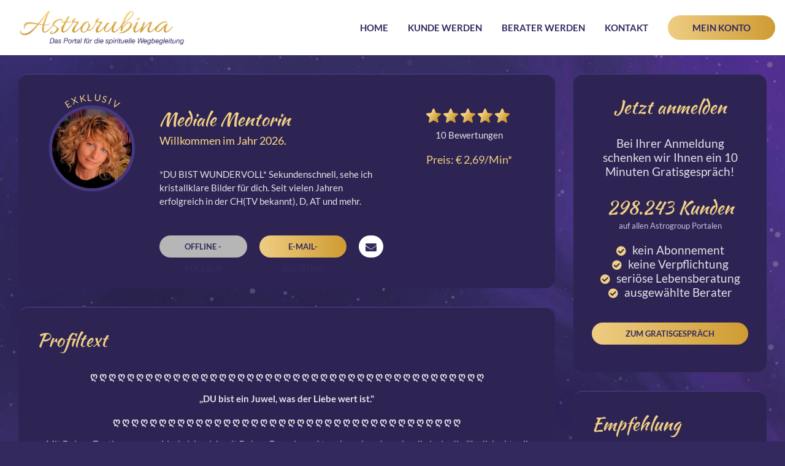

--- FILE ---
content_type: text/html; charset=UTF-8
request_url: https://www.astrorubina.de/berater/Mediale+Mentorin
body_size: 9035
content:

<!DOCTYPE html><html lang="de"><head><meta charset="utf-8"><title>Mediale Mentorin - </title><base href="https://www.astrorubina.de/"><meta name="viewport" content="width=device-width,initial-scale=1,maximum-scale=2"><meta name="robots" content="index,follow"><meta name="keywords" content=""><meta name="description" content="  ღ ღ ღ ღ ღ ღ ღ ღ ღ ღ ღ ღ ღ ღ ღ ღ ღ ღ ღ ღ ღ ღ ღ ღ ღ ღ ღ ღ ღ ღ ღ ღ ღ ღ ღ ღ ღ ღ &hellip;"><meta name="google-site-verification" content="CH-Hf_A2jCExogTw9XV8_5PQ1lD61eKtOd_b1JvhXro"><link type="text/css" rel="stylesheet" media="screen" href="/system/html/style-8b0d997331-6963056156.css"><meta property="og:type" content="profile"><meta property="og:image" content="https://www.astrorubina.de/files/berater/14728/medialementorin-tarotpolis-2.jpg"><meta property="og:title" content="Profil von Mediale Mentori&hellip; auf www.astrorubina.de"><meta property="og:description" content="*DU BIST WUNDERVOLL* Sekundenschnell, sehe ich kristallklare Bilder für dich. Seit vielen Jahren erfolgreich in der CH(TV bekannt), D, AT und mehr."><meta property="og:site_name" content="www.astrorubina.de"><meta property="og:url" content="https://www.astrorubina.de/berater/Mediale+Mentorin"><link rel="icon" id="favicon" href="/favicon.ico"><script type="application/ld+json">{"@context":"http://schema.org","@type":"Product","name":"Mediale Mentorin","image":"https://www.astrorubina.de/images/d0fdf65f2842f8016e2a2aa58c140a0a.jpg","url":"https://www.astrorubina.de/berater/Mediale+Mentorin","description":"*DU BIST WUNDERVOLL* Sekundenschnell, sehe ich kristallklare Bilder f\u00fcr dich. Seit vielen Jahren erfolgreich in der CH(TV bekannt), D, AT und mehr.","aggregateRating":{"ratingValue":5,"ratingCount":10,"reviewCount":10,"bestRating":5,"worstRating":1},"offers":{"@type":"Offer","url":"https://www.astrorubina.de/berater/Mediale+Mentorin","priceCurrency":"EUR","price":"2.69","priceValidUntil":"2026-01-24","availability":"https://schema.org/InStock"}}</script><link rel="canonical" href="https://www.astrorubina.de/berater/Mediale+Mentorin"><script nonce="9e54e42d9b0ffcf0c2fef1f23da30fff">/* Copyright (c) 2013-2026 Flexcom <https://www.flexcom.de> */var debug = false;var windowScroll=[];document.addEventListener('scroll',function(){if(windowScroll.length < 1) return false;for(var i=0;i < windowScroll.length;i++){windowScroll[i]();}},{passive:true});</script><link type="text/css" rel="stylesheet" media="screen" href="system/modules/core/assets/font-awesome/5/css/all.min.css"><link type="text/css" rel="stylesheet" media="screen" href="/system/modules/core/assets/flag-icons/css/flag-icons.min.css"><!-- Generated by the flexportal-system from www.flexcom.de --><link href='files/layout/mobile.css?t=1731005875' media="(max-width: 900px)" rel='stylesheet' type='text/css'><script nonce="7a25960cf5aae44a23dc8d0c5049224f">var bodyScript=[];</script><!-- Google tag (gtag.js) --><!-- script removed https://www.googletagmanager.com/gtag/js?id=AW-990196305 --><script nonce="393d2f5b1e7e8db94d8ff2042910f47c">  window.dataLayer = window.dataLayer || [];  function gtag(){dataLayer.push(arguments);}  gtag('js', new Date());  gtag('config', 'AW-990196305');</script></head><body id="top" class=" apple osx chrome dpage"><div id="header"><div class="inside"><a href="/" class="logo">Astrorubina</a><span class="mobile_btn mobile_menu"></span><a class="mobile_btn mobile_login" href="/login">Login</a><div class="nav mod_nav block "><span class="mobile_btn menu_close"></span><ul class="level_1"><li class="item first"><a href="home" class="item first" >Home</a></li><li class="item"><a href="kundenanmeldung" class="item" >Kunde werden</a></li><li class="item"><a href="berater-werden" class="item" >Berater werden</a></li><li class="item"><a href="kontakt" class="item" >Kontakt</a></li><li class="item acc last"><a href="login" class="item acc last" >Mein Konto</a></li></ul><form method="get" action="/berater/Mediale+Mentorin" class="hide search"><input type="text" name="keywords" placeholder="Berater finden"></form></div></div></div><div id="wrapper"><div id="container"><div id="main"><div class="inside"><div data-name="sysmsg" class="ajax" id="ajax-sysmsg"></div><div class="main"><div class="profile block detail box"><div class="article" id="ddi152"><h1>Mediale Mentorin </h1><div class="circle"><img src="images/e1cbc9277dcb7453ec3d490034c71757.jpg" alt=""><svg viewBox="0 0 140 140"><defs><path id="curve" d="M 30,100 A 70,70 0 1,1 110,100"></path></defs><text fill="#f0cf85"><textPath xlink:href="#curve" startOffset="50%" text-anchor="middle">EXKLUSIV</textPath></text></svg></div><div class="left"><p class="pnotice" style="color: #fcd985;">Willkommen im Jahr 2026.</p><p class="teaser">*DU BIST WUNDERVOLL* Sekundenschnell, sehe ich kristallklare Bilder für dich. Seit vielen Jahren erfolgreich in der CH(TV bekannt), D, AT und mehr.</p></div><div class="buttons grid3"><!-- PHONE --><a class="button  offline" id="button152" href="kundenanmeldung"><span class="phone"></span>Offline - Rückruf</a><a class="button" href="kundenanmeldung"><span class="mail"></span>E-Mail-Beratung</a><a class="button email" href="kunden-nachrichten/pm/write/agent/Mediale Mentorin"><span class="mail"></span>Nachricht senden</a></div><div class="panel"><div class="right"><span class="rating"><span class="stars s5"></span></span><span class="ratings"><span class="amount">10 Bewertungen</span></span><small class="tariff">Preis: &euro; 2,69/Min<span class="asterisk">*</span></small></div></div></div></div><div class="block"><h2 class="bh">Profiltext</h2><div class="longtext"><div><p align="center"><strong>ღ ღ ღ ღ ღ ღ ღ ღ ღ ღ ღ ღ ღ ღ ღ ღ ღ ღ ღ ღ ღ ღ ღ ღ ღ ღ ღ ღ ღ ღ ღ ღ ღ ღ ღ ღ ღ ღ ღ ღ ღ ღ ღ</strong></p><p align="center"><strong>,,DU bist ein Juwel, was der Liebe wert ist."</strong></p><p align="center"><strong>ღ ღ ღ ღ ღ ღ ღ ღ ღ ღ ღ ღ ღ ღ ღ ღ ღ ღ ღ ღ ღ ღ ღ ღ ღ ღ ღ ღ ღ ღ ღ ღ ღ ღ ღ ღ ღ ღ</strong></p><p align="center"><strong>Mit Deiner Zustimmung verbinde ich mich mit Deiner Energie und tauche sekundenschnell ein, in die f&uuml;r dich aktuell wichtigen Bilder und Informationen.</strong></p><p align="center"><strong>ღ ღ ღ ღ ღ ღ ღ ღ ღ ღ ღ ღ ღ ღ ღ ღ ღ ღ ღ ღ ღ ღ ღ ღ ღ ღ ღ ღ ღ ღ ღ ღ ღ ღ ღ ღ ღ ღ ღ ღ ღ ღ ღ</strong></p><p>Ich beantworte dir sehr gerne, deine klar gestellten Fragen nach bestem Wissen und Gewissen. Die f&uuml;r dich aktuellen Informationen h&auml;lt die geistige Welt ausschlie&szlig;lich in dem Ma&szlig;e bereit, wie es im Moment bedeutsam f&uuml;r dich ist.</p><p><strong>(</strong>Bitte habe daf&uuml;r Verst&auml;ndnis, dass ich generell&nbsp;<strong>keine</strong>&nbsp;Aussagen mache, zu:</p><ol><li><p><strong>Rundumblick</strong></p></li><li><p><strong>Tod</strong></p></li><li><p><strong>Schwangerschaft (ungeborene Kinderseelen)</strong></p></li><li><p><strong>Rechtsfragen</strong></p></li><li><p><strong>Krankheiten)</strong></p></li></ol><p>Ich berate dich so, wie ich selbst gerne beraten werden m&ouml;chte.&nbsp;REALISTISCH, RESPEKTVOLL, BODENST&Auml;NDIG, EINF&Uuml;HLSAM, EHRLICH, LOYAL ღ</p><p><strong>&nbsp; &nbsp; &nbsp; &nbsp; &nbsp; &nbsp; &nbsp; &nbsp; &nbsp; &nbsp; &nbsp; ,,Leben bedeutet&nbsp;</strong><strong>Ver&auml;nderung,</strong><strong>&nbsp;hast du den Mut zum n&auml;chsten Schritt ?"</strong></p><p><strong>&nbsp; &nbsp; &nbsp; &nbsp; &nbsp; &nbsp; &nbsp; &nbsp; &nbsp; &nbsp; &nbsp; &nbsp; &nbsp; &nbsp; &nbsp; &nbsp; &nbsp; &nbsp; &nbsp; &nbsp; &nbsp; &nbsp; &nbsp; &nbsp; &nbsp; &nbsp; &nbsp; &nbsp; &nbsp; &nbsp; &nbsp; &nbsp; &nbsp; ღ ღ ღ ღ ღ</strong></p><p>Durch meine eigene schicksalshafte Biographie und der Frage&nbsp;<strong>"WARUM?",</strong>&nbsp;wurde ich intensiv veranlasst, meine hellf&uuml;hligen, hellh&ouml;rigen und hellsichtigen F&auml;higkeiten anzuerkennen und den Menschen zur Verf&uuml;gung zu stellen,welche ihre Lebensqualit&auml;t mit Lebensfreude und Leichtigkeit erfahren wollen.</p><p>Sehr gerne stehe ich dir mit meinen medialen F&auml;higkeiten zur Seite und &uuml;bermittle dir ohne Hilfsmittel,deine pers&ouml;nlichen Botschaften 1:1. Auf Wunsch von dir, frage ich zudem auch sehr gerne meine Lenormandkarten.</p><p><strong>Ist dein Thema dabei ?&nbsp;&nbsp;</strong>Einsamkeit, sexlose Beziehung, Ablehnung in der Partnerschaft, werde ich wirklich geliebt, Schicksalsschlag, k&ouml;rperliche Themen, Tr&auml;ume, Verlust&auml;ngste, Finanzen, Beruf, Spiritueller Weg, Trennung, Aff&auml;re, Neue Liebe, Selbst&auml;ndigkeit, Abh&auml;ngigkeit, Dualseele, Beruf/Berufung und Lebensplanung - Partnerschaft - Verlust eines nahestehenden Menschen.... .&uuml;ber alles, was Dich &uuml;berm&auml;&szlig;ig in Deinen Gedanken fesselt und dabei Lebensfreude nimmt, k&ouml;nnen wir reden. Es gibt immer einen Weg, wie du wieder zu dir selbst findest und in die ,,Spur" kommst.</p><p><strong>Du bist es leid, immer wieder und wieder eine Schmerz-Runde zu absolvieren?</strong></p><p><em>Das kann ich dir anbieten:&nbsp;&nbsp;</em>Hellsehen - Wahrsagen - Hellh&ouml;ren - Channeling - Engelsbotschaften - Jenseitskontakte - Tierkommunikation- Traumdeutung - Schamanisches Wirken - Befreiung von Fremdenergien (Aura, Geb&auml;ude) - Kartenlegen</p><p align="center"><strong>ღ ღ ღ ღ ღ ღ ღ ღ ღ ღ ღ ღ ღ ღ ღ ღ ღ ღ ღ ღ ღ ღ ღ ღ ღ ღ ღ ღ ღ ღ ღ ღ ღ ღ ღ ღ ღ ღ ღ ღ ღ ღ</strong></p><p><strong>JENSEITSKONTAKT:&nbsp;</strong></p><p>Beziehungen zu Verstorbenen kl&auml;ren&nbsp;</p><p>Bitte erlaube uns gemeinsam daf&uuml;r etwas mehr Zeit und die Zustimmung des Verstorbenen. (Gerne auch mit Terminvereinbarung).</p><p>Oftmals qu&auml;len uns noch Fragen, welche durch das pl&ouml;tzliche Ableben, nie beantwortet werden konnten. Oder es gibt sonstige Botschaften, welche der/die Verstorbene dir gerne mitteilen m&ouml;chten. Vielleicht ist es aber auch dir ein Anliegen, endlich Frieden mit einer Seele zu schlie&szlig;en ?</p><p>- Es gibt etwas, das dich bedr&uuml;ckt, was du jemanden auf der anderen Seite noch unbedingt sagen m&ouml;chtest?</p><p>- Du hast noch ungekl&auml;rte oder offene Fragen an jemanden auf der anderen Seite, die dich belasten und die du beantwortet haben m&ouml;chtest?</p><p>- Du bist mit jemanden auf der anderen Seite im Streit auseinander gegangen und hattest keine Gelegenheit, den Konflikt noch vor seinem/ihrem Tod zu kl&auml;ren und dich auszusprechen?</p><p>- Du fragst dich, ob die Verstorbenen eine Rolle bei deinem aktuellen Problem spielen. Eine Situation belastet dich, deren Ursprung du mit Hilfe einer Seele auf der anderen Seite, aufzudecken hoffst?</p><p>- Du m&ouml;chtest einfach nur wissen, ob es deinen Lieben auf der anderen Seite gut geht, in welchem Stadium sie sich befinden oder ob sie gut angekommen sind?</p><p>Falls ich keinen Zugang bekomme (das kann passieren, wenn der/die Verstorbene noch nicht bereit ist, sich zu verbinden), w&auml;hrend unseres Telefonats, werde ich dir dies sofort mitteilen.</p><p align="center"><strong>ღ ღ ღ ღ ღ ღ ღ ღ ღ ღ ღ ღ ღ ღ ღ ღ ღ ღ ღ ღ ღ ღ ღ ღ ღ ღ ღ ღ ღ ღ ღ ღ ღ ღ ღ ღ ღ ღ ღ ღ ღ ღ ღ</strong></p><p><strong>BOTSCHAFTEN unserer lieben Tierseelen:</strong></p><p>Vielmals sp&uuml;ren wir die intensive Verbindung und haben das Bed&uuml;rfnis, Antworten &uuml;ber unsere tierischen Lieblinge zu erhalten.</p><p>Z.B: Meine Fellnase f&uuml;hlt sich offensichtlich unwohl und m&ouml;chte mir etwas mitteilen. Was qu&auml;lt oder &auml;ngstigt ihn/sie....oder ist es gar eifers&uuml;chtig ? Oder: Unser Liebling ging bereits &uuml;ber die ,,Regenbogenbr&uuml;cke" ? - Geht es ihm gut ? - Wo ist es jetzt ? - Sendet es mir eine Botschaft ?</p><p align="center"><strong>ღ ღ ღ ღ ღ ღ ღ ღ ღ ღ ღ ღ ღ ღ ღ ღ ღ ღ ღ ღ ღ ღ ღ ღ ღ ღ ღ ღ ღ ღ ღ ღ ღ ღ ღ ღ ღ ღ ღ ღ ღ ღ ღ</strong></p><p>&nbsp;</p><p>&nbsp; &nbsp; &nbsp; &nbsp; &nbsp; &nbsp; &nbsp; &nbsp; &nbsp; &nbsp; &nbsp; &nbsp; &nbsp; &nbsp; &nbsp; &nbsp; &nbsp; &nbsp; &nbsp; &nbsp; ------------------&nbsp;<strong>Zeitangaben -</strong>------------------</p><p>Oft bekomme ich Fragen f&uuml;r Zeitangaben zu bestimmten Ereignissen, welche ich tendenziell gerne beantworte, aber generell nicht kalendarisch festige. Jeder Mensch lebt sein eigenes Lebenstempo und dies unterliegt absolut der kosmischen Zeitplanung... Alles in Deinem Leben geschieht, nach dem von Dir eigens festgelegten Lebensplan und erfolgt in kosmischer Zeitenqualit&auml;t. Dabei gibt es Zeiten der Ruhe und aktive Zeiten.</p><p>&nbsp;</p><p><strong>&nbsp; &nbsp; &nbsp; &nbsp; &nbsp; &nbsp; &nbsp; &nbsp; &nbsp; &nbsp; &nbsp; &nbsp; &nbsp; &nbsp; &nbsp; &nbsp; &nbsp; &nbsp; &nbsp; &nbsp; &nbsp; &nbsp; &nbsp; &nbsp; &nbsp; &nbsp; &nbsp; ღ ღ ღ ღ ღ ღ ღ ღ ღ ღ ღ ღ ღ ღ ღ ღ ღ ღ ღ ღ ღ ღ ღ ღ ღ ღ ღ ღ ღ ღ ღ ღ ღ ღ ღ ღ ღ ღ ღ ღ ღ ღ ღ</strong></p><p align="center"><strong>Ich freue mich von ganzem Herzen auf DICH- Deine Sylvia.</strong></p><p align="center"><strong>ღ ღ ღ ღ ღ ღ ღ ღ ღ ღ ღ ღ ღ ღ ღ ღ ღ ღ ღ ღ ღ ღ ღ ღ ღ ღ ღ ღ ღ ღ ღ ღ ღ ღ ღ ღ ღ ღ ღ ღ ღ ღ ღ</strong></p><p align="left"><strong>PS.: GRATISMINUTEN sende ich dir von Herzen gerne!</strong></p><p align="left">- als mein Dankesch&ouml;n f&uuml;r deine Bewertung an mich!</p><p align="left">- als Dankesch&ouml;n, f&uuml;r deine Treue!</p><p align="left">- um unser Gespr&auml;ch zu verl&auml;ngern! - als unbezahlte Arbeitszeit, die ich dir gerne schenke!</p><p>&nbsp;@ copyright- Sylvia Mediale Mentorin- Schweiz : Die Verwendung meines pers&ouml;nlichen Textes und Fotos sind nicht gestattet f&uuml;r andere Seiten, au&szlig;er mit meinem Einverst&auml;ndnis! Bei Zuwiderhandlung ohne meine Zustimmung, folgt Strafanzeige.</p><p>&nbsp;</p></div><p style="text-align: center;">&nbsp;</p><p>&nbsp;</p></div></div><div class="right"></div><div class="block mailcon_articles"><h2 class="bh"><span>E-Mail-Beratungsangebote</span></h2><div class="table"><table><thead><tr><th class="first">Bezeichnung</th><th>Preis</th><th class="last">Aktion</th></tr></thead><tbody><tr class="odd"><td class="first">Informationen aus dem Universum©1 Frage</td><td><span style="white-space: nowrap;">10,00 &euro;</span></td><td class="last"><a href="45/product/1047">Anzeigen</a></td></tr><tr class="even"><td class="first">Informationen aus dem Universum©2 Fragen</td><td><span style="white-space: nowrap;">16,00 &euro;</span></td><td class="last"><a href="45/product/1046">Anzeigen</a></td></tr><tr class="odd"><td class="first">Informationen aus dem Universum©3 Fragen</td><td><span style="white-space: nowrap;">23,00 &euro;</span></td><td class="last"><a href="45/product/1045">Anzeigen</a></td></tr></tbody></table></div></div><div id="ratings" class="ratings box block"><h2 class="bh">Alle Bewertungen</h2><div class="inside"><div class="rating"><span class="name"><strong>h****</strong> schrieb am 11.09.2025</span><span class="small stars s5"></span><p>Sehr angenehmes liebevolles Gespräch - jederzeit sehr gerne wieder </p></div><div class="rating"><span class="name"><strong>d****</strong> schrieb am 02.04.2025</span><span class="small stars s5"></span><p>Super gutes Mega zufallsgespräch. Ich bin geflasht so authentisch und ehrlich und die Situation einfach so erkannt wie sie gerade ist. Hammer ohne zu übertreiben. Danke</p></div><div class="rating"><span class="name"><strong>h****</strong> schrieb am 23.01.2025</span><span class="small stars s5"></span><p>Du wusstest den Namen von meinen Exmann, ohne Vorabinfo.... 🙈  Bin schwer beeindruckt. Ich melde mich auf jeden Fall wieder bei Dir.Viele GrüßeKatja </p></div><div class="rating"><span class="name"><strong>l****</strong> schrieb am 05.08.2024</span><span class="small stars s5"></span><p>Danke für die nette Beratung</p></div><div class="rating"><span class="name"><strong>g****</strong> schrieb am 27.06.2024</span><span class="small stars s5"></span><p>Der Zufall hatmich zu dir geführt und ich bin begeistert. Sehr treffend hast du die Situation und die beschriebenen Menschrn darin erkannt. Nun bin ich gespannt,bwie es weitergeht. Herzlichen Dank für die stimmige Beratung.</p></div><div class="rating"><span class="name"><strong>m****</strong> schrieb am 04.06.2024</span><span class="small stars s5"></span><p>Vielen Dank für das super Zufallsgespräch, du hast die Dinge absolut richtig erkannt. Werde auf jeden Fall wieder anrufen.</p></div><div class="rating"><span class="name"><strong>c****</strong> schrieb am 30.05.2024</span><span class="small stars s5"></span><p>Ein sehr schönes Gespräch. Freundlich, empatisch und treffsicher. Vielen lieben Dank. Top Beratung.</p></div><div class="rating"><span class="name"><strong>p****</strong> schrieb am 02.05.2024</span><span class="small stars s5"></span><p>Vielen lieben Dank für das nette Gespräch.</p></div><div class="rating"><span class="name"><strong>m****</strong> schrieb am 04.04.2024</span><span class="small stars s5"></span><p>Wooooooow wooow wooow Dankeschön </p></div></div></div></div><div class="cte_tariffs"><p>* Alle angegebenen Preise verstehen sich inkl. der jeweils gültigen Umsatzsteuer zzgl. folgender Kosten pro Minute bei kostenpflichtigen Telefonberatungen.<br><br><span class="pay"><img src="system/modules/payment/assets/svg/paypal.svg" height="30" width="50" alt="PayPal"></span><span class="pay" style="background: rgb(244,182,199); padding: 0;"><img style="height: 100%;" src="system/modules/payment/assets/klarna.svg" height="30" width="50" alt="Sofortüberweisung"></span><span class="pay"><img src="system/modules/payment/assets/svg/visa.svg" height="30" width="50" alt="Visa"></span><span class="pay"><img src="system/modules/payment/assets/svg/mastercard.svg" height="30" width="50" alt="Mastercard"></span></p><table><tr><th class="first">Anrufer aus</th><th>Festnetz*</th><th class="last">Mobilfunk*</th></tr><tr><td class="first">Deutschland</td><td>+0,00 EUR</td><td class="last">+0,20 EUR</td></tr><tr><td class="first">Österreich</td><td>+0,20 EUR</td><td class="last">+0,30 EUR</td></tr><tr><td class="first">Schweiz</td><td>+0,20 EUR</td><td class="last">+0,30 EUR</td></tr><tr class="hide"><td class="first">Polen</td><td>+0,20 EUR</td><td class="last">+0,30 EUR</td></tr><tr class="hide"><td class="first">Italien</td><td>+0,20 EUR</td><td class="last">+0,30 EUR</td></tr><tr class="hide"><td class="first">Spanien</td><td>+0,20 EUR</td><td class="last">+0,30 EUR</td></tr><tr class="hide"><td class="first">Griechenland</td><td>+0,20 EUR</td><td class="last">+0,30 EUR</td></tr><tr class="hide"><td class="first">Türkei</td><td>+0,10 EUR</td><td class="last">+0,20 EUR</td></tr><tr class="hide"><td class="first">Luxemburg</td><td>+0,20 EUR</td><td class="last">+0,30 EUR</td></tr><tr class="hide"><td class="first">Belgien</td><td>+0,20 EUR</td><td class="last">+0,30 EUR</td></tr><tr class="hide"><td class="first">Frankreich</td><td>+0,20 EUR</td><td class="last">+0,30 EUR</td></tr><tr class="hide"><td class="first">Niederlande</td><td>+0,20 EUR</td><td class="last">+0,30 EUR</td></tr><tr class="hide"><td class="first">Großbritannien</td><td>+0,20 EUR</td><td class="last">+0,30 EUR</td></tr><tr class="hide"><td class="first">Portugal</td><td>+0,20 EUR</td><td class="last">+0,30 EUR</td></tr><tr class="hide"><td class="first">Kroatien</td><td>+0,20 EUR</td><td class="last">+0,30 EUR</td></tr><tr class="hide"><td class="first">Ungarn</td><td>+0,20 EUR</td><td class="last">+0,30 EUR</td></tr><tr class="hide"><td class="first">Slowenien</td><td>+0,20 EUR</td><td class="last">+0,30 EUR</td></tr><tr class="hide"><td class="first">Irland</td><td>+0,20 EUR</td><td class="last">+0,30 EUR</td></tr><tr class="hide"><td class="first">Malaysia</td><td>+0,20 EUR</td><td class="last">+0,30 EUR</td></tr><tr class="hide"><td class="first">Bulgarien</td><td>+0,20 EUR</td><td class="last">+0,30 EUR</td></tr><tr class="hide"><td class="first">Ägypten</td><td>+0,20 EUR</td><td class="last">+0,30 EUR</td></tr><tr class="hide"><td class="first">Zypern</td><td>+0,20 EUR</td><td class="last">+0,30 EUR</td></tr><tr><td colspan="3"><a href="#" onclick="$$('.cte_tariffs .hide').removeClass('hide'); this.getParent('tr').destroy(); return false;">Alle anzeigen</a></td></tr></table></div></div></div><div class="aside" id="right"><div class="inside"><div class="cte_text block ggbox"  ><h3 class="bh">Jetzt anmelden</h3><p style="text-align: center;"><span style="font-size: 19px;">Bei Ihrer Anmeldung schenken wir Ihnen ein 10 Minuten Gratisgespr&auml;ch!</span></p><div class="counter"><span class="value"> <span class="ajax" data-name="customCounter">298.243</span> Kunden </span></div><div class="center" style="font-size: 13px;">auf allen Astrogroup Portalen</div><ul style="text-align: center;"><li><span style="font-size: 19px;">kein Abonnement<br></span></li><li><span style="font-size: 19px;">keine Verpflichtung<br></span></li><li><span style="font-size: 19px;">seri&ouml;se Lebensberatung</span></li><li><span style="font-size: 19px;">ausgew&auml;hlte Berater<br></span></li></ul><p style="text-align: center;"><span style="font-size: 19px;">&nbsp;</span></p><p style="text-align: center;"><span class="button"><a href="kundenanmeldung#main">Zum Gratisgespr&auml;ch</a></span></p><div class="clear"></div></div><div class=" block  recAgents"><h3 class="bh">Empfehlung</h3><div class="css_slider" id="slider176"><div class="mask"><div class="mover" style="width: 1000%" data-count="10" data-active="0"><div class="item" style="width: 10%"><img width="120" height="120" src="images/c02399a644cd4f9a1ed71a628a4fc719.jpg" alt="Annette" /><span class="side"><h4><a href="berater/Annette">Annette</a></h4><span class="small stars s5"></span><span class="pin">PIN: 155</span><span class="ratings">Bewertungen: 62</span></span><p>Hellfühlendes, hellwissendes Kartenlegen zum Thema Liebe, Beruf, Finanzen, Seelenpartnerschaft. Klare Frage - klare Antwort. Hohe Treffsicherheit ! EXPERTIN FÜR KARMAPARTNER !</p></div><div class="item" style="width: 10%"><img width="120" height="120" src="images/2c458068d3bd7fdb3d65e89b060deb8f.jpg" alt="Aline Milena" /><span class="side"><h4><a href="berater/Aline+Milena">Aline Milena</a></h4><span class="small stars s5"></span><span class="pin">PIN: 022</span><span class="ratings">Bewertungen: 10</span></span><p>Liebevolle und ehrliche Beratung in allen Lebenslagen.Kartenlegen, Pendeln, Energiearbeit, Blockadenlösung,es gibt immer einen Weg.</p></div><div class="item" style="width: 10%"><img width="120" height="120" src="images/a52f41f80e00909648ed1853ec2f8781.jpg" alt="Gloria" /><span class="side"><h4><a href="berater/Gloria">Gloria</a></h4><span class="small stars s5"></span><span class="pin">PIN: 677</span><span class="ratings">Bewertungen: 21</span></span><p>Empathisches Kartenlegen nach Madame Lenormand ✦ Zertifizierte psychologische Beraterin • Trauerbegleiterin mit Herz ♡</p></div><div class="item" style="width: 10%"><img width="120" height="120" src="images/f954a04be75b1ecea4a74a3c53f9c9af.jpg" alt="Dolores" /><span class="side"><h4><a href="berater/Dolores">Dolores</a></h4><span class="small stars s5"></span><span class="pin">PIN: 568</span><span class="ratings">Bewertungen: 19</span></span><p>Kartenlegen  & hellfüllend & Medial & Beziehung & der Weg der Seele</p></div><div class="item" style="width: 10%"><img width="120" height="120" src="images/88dfdfbd917bfdfe563eaeea40a040ff.jpg" alt="Anja-Annika" /><span class="side"><h4><a href="berater/Anja-Annika">Anja-Annika</a></h4><span class="small stars s5"></span><span class="pin">PIN: 187</span><span class="ratings">Bewertungen: 24</span></span><p>Engelmedium ohne Hilfsmittel,spirituelle und energetische Neuausrichtung während des Gespräches,quasi "automatisch"</p></div><div class="item" style="width: 10%"><img width="120" height="120" src="images/243972f8e152e8714269eb747e19b8c4.jpg" alt="Medium Maria" /><span class="side"><h4><a href="berater/Medium+Maria">Medium Maria</a></h4><span class="small stars s5"></span><span class="pin">PIN: 780</span><span class="ratings">Bewertungen: 9</span></span><p>Hellwissendes Medium - mit und ohne Hilfsmittel - Seelenverbindungen, karmische Bindungen --  mit meiner 30 jährigen Erfahrung helfe ich dir mit viel Herz - offen und ehrlich - TREFFSICHER</p></div><div class="item" style="width: 10%"><img width="120" height="120" src="images/452551236d4fb692d18de6010cc56f7f.jpg" alt="Stephie" /><span class="side"><h4><a href="berater/Stephie">Stephie</a></h4><span class="small stars s5"></span><span class="pin">PIN: 172</span><span class="ratings">Bewertungen: 23</span></span><p>Ich bin ein Hellfühliges Medium in 5. Generation, gerne arbeite ich auch mit Karten ( Lenormand - , Skat - und Zigeuner karten) oder Pendel.</p></div><div class="item" style="width: 10%"><img width="120" height="120" src="images/261a26828f68137cfc1ee5b7303ff51b.jpg" alt="Medium Gabi" /><span class="side"><h4><a href="berater/Medium+Gabi">Medium Gabi</a></h4><span class="small stars s5"></span><span class="pin">PIN: 210</span><span class="ratings">Bewertungen: 25</span></span><p>Liebeslegung - Seelenpartner, Energiearbeit, Kartenlegen, Tierkommunikation, Neue Wege gehen, Rundumblick</p></div><div class="item" style="width: 10%"><img width="120" height="120" src="images/894cc1d2023c1a5a2ecfe73786df62f9.jpg" alt="Sandrina Myriel" /><span class="side"><h4><a href="berater/Sandrina+Myriel">Sandrina Myriel</a></h4><span class="small stars s5"></span><span class="pin">PIN: 554</span><span class="ratings">Bewertungen: 38</span></span><p>Seit sehr vielen Jahren erfahrene Kartenlegerin Hellsichtiges MediumTreffsicher Anbindung an die göttliche Quelle Botschaften der geistigen Welt Energie,Frequenz Arbeit mit Heilcodes Aura Readings</p></div><div class="item" style="width: 10%"><img width="120" height="120" src="images/a01514a7da6113c5147fd47101279c66.jpg" alt="Mia M " /><span class="side"><h4><a href="berater/Mia+M+">Mia M </a></h4><span class="small stars s5"></span><span class="pin">PIN: 883</span><span class="ratings">Bewertungen: 239</span></span><p>Der etwas andere Weg - Expertin für Energiearbeit, spirituelle Lebensberatung, energetisches Wirbelsäulenaufrichten, Ahnenthemen, Tierkommunikation, uvm.Kein Rundumblick </p></div></div></div><span class="btn prev"><i class="fa fas fa-chevron-left"></i></span><span class="btn next"><i class="fa fas fa-chevron-right"></i></span></div></div><div class="mod_navigation mod_catnav nav block"><h3 class="bh">Kategorien</h3><ul class="level_1"><li class="item first"><a href="tarot-und-kartenlegen" class="item first">Tarot &amp; Kartenlegen</a></li><li class="item"><a href="hellsehen-und-wahrsagen" class="item">Hellsehen und Wahrsagen</a></li><li class="item"><a href="astrologie-und-horoskope" class="item">Astrologie &amp; Horoskope</a></li><li class="item"><a href="medium-und-channeling" class="item">Medium &amp; Channeling</a></li><li class="item"><a href="jenseitskontakte-12" class="item">Jenseitskontakte</a></li><li class="item"><a href="psychologische-lebensberatung" class="item">Psychologische Lebensberatung</a></li><li class="item"><a href="beruf-und-arbeitsleben" class="item">Beruf &amp; Arbeitsleben</a></li><li class="item"><a href="liebe-und-partnerschaft" class="item">Liebe &amp; Partnerschaft</a></li><li class="item"><a href="karmaberatung-und-seelenpartnerschaften-13" class="item">Karmaberatung und Seelenpartnerschaften</a></li><li class="item"><a href="traumdeutung-10" class="item">Traumdeutung</a></li><li class="item"><a href="ernaehrungsberatung-11" class="item">Ernährungsberatung</a></li><li class="item"><a href="sonstige-bereiche" class="item">Tierkommunikation</a></li><li class="item last"><a href="sms-berater-14" class="item last">SMS Berater</a></li></ul></div></div></div></div></div><div id="tariffs"><div class="inside"><div class="cte_tariffs"><p>* Alle angegebenen Preise verstehen sich inkl. der jeweils gültigen Umsatzsteuer zzgl. folgender Kosten pro Minute bei kostenpflichtigen Telefonberatungen.<br><br><span class="pay"><img src="system/modules/payment/assets/svg/paypal.svg" height="30" width="50" alt="PayPal"></span><span class="pay" style="background: rgb(244,182,199); padding: 0;"><img style="height: 100%;" src="system/modules/payment/assets/klarna.svg" height="30" width="50" alt="Sofortüberweisung"></span><span class="pay"><img src="system/modules/payment/assets/svg/visa.svg" height="30" width="50" alt="Visa"></span><span class="pay"><img src="system/modules/payment/assets/svg/mastercard.svg" height="30" width="50" alt="Mastercard"></span></p><table><tr><th class="first">Anrufer aus</th><th>Festnetz*</th><th class="last">Mobilfunk*</th></tr><tr><td class="first">Deutschland</td><td>+0,00 EUR</td><td class="last">+0,20 EUR</td></tr><tr><td class="first">Österreich</td><td>+0,20 EUR</td><td class="last">+0,30 EUR</td></tr><tr><td class="first">Schweiz</td><td>+0,20 EUR</td><td class="last">+0,30 EUR</td></tr><tr class="hide"><td class="first">Polen</td><td>+0,20 EUR</td><td class="last">+0,30 EUR</td></tr><tr class="hide"><td class="first">Italien</td><td>+0,20 EUR</td><td class="last">+0,30 EUR</td></tr><tr class="hide"><td class="first">Spanien</td><td>+0,20 EUR</td><td class="last">+0,30 EUR</td></tr><tr class="hide"><td class="first">Griechenland</td><td>+0,20 EUR</td><td class="last">+0,30 EUR</td></tr><tr class="hide"><td class="first">Türkei</td><td>+0,10 EUR</td><td class="last">+0,20 EUR</td></tr><tr class="hide"><td class="first">Luxemburg</td><td>+0,20 EUR</td><td class="last">+0,30 EUR</td></tr><tr class="hide"><td class="first">Belgien</td><td>+0,20 EUR</td><td class="last">+0,30 EUR</td></tr><tr class="hide"><td class="first">Frankreich</td><td>+0,20 EUR</td><td class="last">+0,30 EUR</td></tr><tr class="hide"><td class="first">Niederlande</td><td>+0,20 EUR</td><td class="last">+0,30 EUR</td></tr><tr class="hide"><td class="first">Großbritannien</td><td>+0,20 EUR</td><td class="last">+0,30 EUR</td></tr><tr class="hide"><td class="first">Portugal</td><td>+0,20 EUR</td><td class="last">+0,30 EUR</td></tr><tr class="hide"><td class="first">Kroatien</td><td>+0,20 EUR</td><td class="last">+0,30 EUR</td></tr><tr class="hide"><td class="first">Ungarn</td><td>+0,20 EUR</td><td class="last">+0,30 EUR</td></tr><tr class="hide"><td class="first">Slowenien</td><td>+0,20 EUR</td><td class="last">+0,30 EUR</td></tr><tr class="hide"><td class="first">Irland</td><td>+0,20 EUR</td><td class="last">+0,30 EUR</td></tr><tr class="hide"><td class="first">Malaysia</td><td>+0,20 EUR</td><td class="last">+0,30 EUR</td></tr><tr class="hide"><td class="first">Bulgarien</td><td>+0,20 EUR</td><td class="last">+0,30 EUR</td></tr><tr class="hide"><td class="first">Ägypten</td><td>+0,20 EUR</td><td class="last">+0,30 EUR</td></tr><tr class="hide"><td class="first">Zypern</td><td>+0,20 EUR</td><td class="last">+0,30 EUR</td></tr><tr><td colspan="3"><a href="#" onclick="$$('.cte_tariffs .hide').removeClass('hide'); this.getParent('tr').destroy(); return false;">Alle anzeigen</a></td></tr></table></div></div></div><div id="footer"><div class="inside"><div class="cte_text block "  ><p><img src="files/layout/img/logo_footer.png" alt="" width="186" height="41"></p><div class="clear"></div></div><div class="cte_text block "  ><ul><li><a href="beruf-und-arbeitsleben">Beruf &amp; Arbeitsleben</a></li><li><a href="liebe-und-partnerschaft">Liebe &amp; Partnerschaft</a></li><li><a href="sonstige-bereiche">Sonstige Bereiche</a></li></ul><div class="clear"></div></div><div class="cte_text block "  ><ul><li><a href="/tarot-und-kartenlegen">Tarot &amp; Kartenlegen</a></li><li><a href="/hellsehen-und-wahrsagen">Hellsehen &amp; Wahrsagen</a></li><li><a href="/astrologie-und-horoskope">Astrologie &amp; Horoskope</a></li></ul><div class="clear"></div></div><div class="cte_text block "  ><ul><li><a href="medium-und-channeling">Medium &amp; Channeling</a></li><li><a href="psychologische-lebensberatung">Psychologische Lebensberatung</a></li><li>Spirituelles heilen</li></ul><div class="clear"></div></div><div class="cte_text block last"  ><p>&copy; 2023 Astrorubina.de. Alle Rechte vorbehalten.</p><ul><li><a href="impressum">Impressum</a></li><li><a href="agb">AGB</a></li><li><a href="datenschutz">Datenschutz</a></li><li class="last"><a href="sitemap">Sitemap</a></li></ul><div class="clear"></div></div></div></div><div class="contribute">Portalsystem by <a href="https://www.flexportal.de/">flexportal.de</a></div><script src="system/modules/core/assets/mootools/1.6.0/mootools.custom.min.js"></script><script src="/system/html/script-754e4f4da9-12250704758.js"></script><script nonce="a0ba10307c00c5fa2f79ba4d8dd11391"> for(var i=0; i < bodyScript.length; i++) { bodyScript[i](); } </script><script nonce="3817f38cf871b0b2bbb43c36dca09bfa">$$('.mobile_menu').addEvent('click', function() {if(!$('overlay')) {let overlay = new Element('div#overlay');overlay.addEvent('click', function() {$$('#header .nav').removeClass('open');this.destroy();});overlay.inject($('top'), 'bottom');}else{$('overlay').destroy();}});$$('.menu_close').addEvent('click', function() {$('overlay').destroy();});// Sliderlet slides = $$('#slider .block');let amount = slides.length;let last = 0;let next = 0;slides[0].set('style', 'display: block;');setTimeout(function() { slides[0].addClass('active'); }, 100);setInterval(function() {last = next;next++;if(next > (amount-1)) next = 0;slides[last].removeClass('active');setTimeout(function() {slides[last].set('style', '');slides[next].set('style', 'display: block;');}, 100);setTimeout(function() { slides[next].addClass('active'); }, 200);}, 10 * 1000);</script></body></html>

--- FILE ---
content_type: text/css
request_url: https://www.astrorubina.de/system/html/style-8b0d997331-6963056156.css
body_size: 8922
content:
*{margin:0;padding:0;}html{-webkit-text-size-adjust:none;}button{vertical-align:top;}iframe{width:100%;border:none;background:#eee;max-width:100%;}.floatLeft{float:left;margin:0 15px 10px 0;}.floatRight{float:right;margin:0 0 10px 15px;}.red{color:red;}.green{color:green;}.blue{color:blue;}.gray{color:gray;}.rBox{display:block;float:right;width:50%;text-align:right;margin-bottom:20px;}.lBox{display:block;float:left;width:50%;margin-bottom:20px;}.hide{display:none;}.moc{display:none;}.emoji{display:none;}.emojix{font-style:normal;}.textarea{background:#fff;}.retraction{font-size:12px;}.contribute{background:#fff;color:#555;font:normal 12px/30px Arial,sans-serif;text-align:center;}.contribute a{color:inherit;}.mobile_btn{font-size:0;}.editarea{min-height:200px;}.sysmsg .btn{float:right;}hr{color:#eee;border:0;border-bottom:1px solid #eee;margin:20px 0;}#apple-pay-button{display:block;margin-top:10px;background-color:black;background-image:-webkit-named-image(apple-pay-logo-white);}#apple-pay-button{background-size:100% 100%;background-origin:content-box;background-repeat:no-repeat;width:270px;height:44px;padding:10px 0;border-radius:10px;}input[type=submit]{-webkit-appearance:none;}#top .submit_loading{position:relative;display:inline-block;}#top .submit_loading:after{content:'';position:absolute;top:0;left:0;right:0;bottom:0;}#top .submit_loading:after{background:transparent url('/system/modules/frontend/assets/loader2.gif') center center no-repeat;}#top .submit_loading .submit{font-size:0;}#clipboard{position:fixed;top:-1000px;left:-1000px;opacity:0;}#top .source-blocked{background:#ddd;color:#333;padding:30px;text-align:center;margin-bottom:30px;}#top .skeleton *{font-size:0;}#top .skeleton p,#top .skeleton h3,#top .skeleton img{background:#eee linear-gradient(to right, #eee, #ccc, #eee) 0 0 no-repeat;background-size:500px;border-radius:5px;animation:shimmer 1.5s forwards infinite;}.onstat{margin-top:20px;}.onstat .stat{margin-bottom:5px;background:#eee;height:20px;overflow:hidden;}.onstat .head{width:4.16%;font:normal 12px/20px Helvetica, Arial;display:block;float:left;}.onstat .day{line-height:20px;margin-bottom:5px;}.onstat .left{float:left;width:10%;padding-top:20px;}.onstat .right{float:right;width:90%;}.onstat .red{background:#c93232;}.onstat .grey{background:#8a8c9a;}.onstat .green{background:#60b328;}.onstat .pink{background:#f26ba0;}.onstat .yellow{background:#cda35f;}.onstat .blue{background:#4b8fb6;}.fe_edit{position:relative;display:block;}.fe_edit.fail:before{border:2px solid red;}.fe_edit:before{content:'';border:2px dashed #d0dbef;position:absolute;top:-5px;left:-5px;right:-5px;bottom:-5px;display:none;}.fe_edit.active:before{border:2px solid #4e85de;}.fe_edit:focus{display:block;}.fe_edit .editor{position:absolute;top:-32px;left:-5px;list-style-type:none;background:#eee;color:#555;display:none;}.fe_edit .editor{height:28px;z-index:100;background:#4e85de;border-radius:3px 3px 0 0;padding:0 5px;}.fe_edit.active .editor{display:block;}.fe_edit.active:before{display:block;}.fe_edit button{display:inline-block;width:25px;height:20px;background:#4e85de;color:#fff;border:none;margin:5px 0;cursor:pointer;}.fe_edit button:hover{background:#fff;border-radius:2px;color:#4e85de;}.fe_edit > div{position:relative;z-index:100;}.flex_editor{border:1px solid #ccc;border-radius:5px;margin-bottom:20px;color:#222;}.flex_editor .fx_cnt{padding:15px;outline:none;min-height:100px;max-height:200px;overflow-y:auto;background:#fff;border-radius:0 0 5px 5px;}#top .flex_editor .fx_cnt ul li{list-style-type:disc;list-style-position:outside;margin-left:18px;}#top .flex_editor .fx_cnt ol li{list-style-position:inside;}.flex_editor .fx_bar{padding:5px;border-bottom:1px solid #ccc;background:#f5f5f5;border-radius:5px 5px 0 0;}.flex_editor .fx_bar i{display:inline-block;width:40px;height:30px;text-align:center;line-height:30px;}.flex_editor .fx_bar i:hover{background:#ddd;border-radius:3px;cursor:pointer;}#overlay{position:fixed;top:0;left:0;right:0;bottom:0;z-index:5000;background:rgba(0,0,0,0.5);opacity:1;}#window{position:fixed;z-index:5100;top:50%;left:50%;width:700px;background:rgba(0,0,0,0.7);animation:fadeIn .5s;}#window{border-radius:5px;box-shadow:0 0 5px rgba(0,0,0,0.75);padding:0;overflow:hidden;}#window{transform:translate(-50%, -50%);}#window p{padding-bottom:15px;}#window .inside{background:#fff;padding:50px 30px 30px 30px;border-radius:4px;min-height:50px;max-height:70vh;overflow-y:auto;}#window .close{position:absolute;top:0;right:15px;cursor:pointer;font:bold 22px/30px Helvetica, Arial;color:#fff;z-index:5300;}#window h2{position:absolute;top:0;left:0;right:0;height:30px;background:#333;color:#fff;}#window h2{padding:0 30px;font:bold 13px/30px Helvetica, Arial;z-index:5200;}#window p.info{display:none;}#window.closing{animation:flyOut .5s;}#overlay.closing{transition:.5s;opacity:0;}dialog{max-width:60vw;left:50vw;top:50vh;transform:translate(-50%, -50%);padding:60px 30px 30px 30px;border-radius:10px;}dialog{border:none;box-shadow:0 0 50px rgba(0,0,0,0.1);outline:none;box-sizing:border-box;z-index:3000;}dialog{min-width:500px;max-width:80vw;position:fixed;}dialog .close{position:absolute;top:10px;right:10px;font-size:23px;cursor:pointer;}dialog .close:before{font-size:23px;}dialog::backdrop{background:rgba(0, 0, 0, 0.3);backdrop-filter:blur(4px);z-index:2900;}dialog input{outline:none;}label{vertical-align:top;}form .list label{display:block;width:auto;}.datetime{display:inline-grid;grid-template-columns:1.5fr 1fr;grid-gap:5px;}.datetime input{border:none;outline:none;background:none;}#top .checklist{list-style-type:none;margin-bottom:15px;}#top .checklist input{display:inline;}#top .checklist label{float:none;}#main .row.check{margin-bottom:5px;}#main .row.check input{margin-right:5px;}#main .topdown{margin-bottom:10px;}#main .topdown label{width:auto;display:block;}form div.phone{display:inline-block;}form .captcha .text{background-image:url('/captcha.jpg');background-position:right center;background-repeat:no-repeat;}.mod_status label{display:inline-block;width:auto;padding:0 15px 0 5px;float:none;}.phone .cc{width:80px;margin:0 5px 0 0;} .phone .ac{width:50px;margin:0 5px 0 0;}div.phone input.phone{width:88px;margin:0 0 8px 0;}table{text-align:left;}div.check label{display:inline;width:auto;float:none;}.pw_input{position:relative;}.pw_input .pw_toggle{content:'';display:block;width:20px;height:16px;top:50%;transform:translate(0, -50%);right:50px;position:absolute;}.pw_input .pw_toggle{background:url('/system/modules/core/assets/font-awesome/5/svgs/solid/eye-slash.svg') no-repeat;opacity:0.5;cursor:pointer;}.pw_input .pw_toggle.show{background:url('/system/modules/core/assets/font-awesome/5/svgs/solid/eye.svg') no-repeat;}.image_select{display:block;width:100%;margin:0;padding:0;}.image_select li{display:inline-block;text-align:center;}.g-recaptcha{display:inline-block;}div.captcha{display:inline-block;}#main .payment  a img{float:right;margin:0 0 20px 20px;}#main .payment .img{float:right;margin:0 0 10px 10px;}#main .payment .img span{ background:#fff;padding:5px 12px;display:inline-block;height:40px;box-sizing:border-box;border-radius:5px;}#main .payment .img img{vertical-align:middle;position:relative;bottom:-2px;}button img.load{position:relative;margin-left:5px;bottom:-2px;}button img.load:after{background-image:url('/system/modules/frontend/assets/button_load.svg');}.image_list{display:inline-block;text-align:center;}.image_list li{display:inline-block;margin-right:5px;}.mod_poll .chart{background:#eee;height:10px;}.mod_poll .chart .bar{display:inline-block;height:10px;}.mod_poll p{padding:10px 0 0 0;}.file{display:inline-block;height:20px;line-height:20px;padding-left:22px;}.file{background:transparent url('/system/modules/frontend/assets/files.png') 0 0 no-repeat;}input.file{height:22px;}.file.jpg, .file.png,.file.jpeg, .file.gif{background-position:0 -20px;}.file.pdf{background-position:0 -40px;}.file.xls, .file.xlsx{background-position:0 -60px;}.file.folder{background-position:0 -80px;}.file.doc, .file.docx,.file.otf, .file.rtf{background-position:0 -100px;}.file.zip, .file.rar{background-position:0 -120px;}.tabnav{list-style-type:none;height:30px;margin:0 0 10px 0;padding:0;border-bottom:1px solid #555;line-height:30px;}#top .tabnav{margin-left:0;}.tabnav li{display:block;float:left;margin-right:1px;}.tabnav a{display:block;height:30px;padding:0 15px;background:#f5f5f5;color:#555;text-decoration:none;}.tabnav .active a{background:#555;color:#fff;}#main .treeview{list-style-type:none;margin:0;padding:0;}#main .treeview ul{list-style-type:none;margin:0;padding:0;}#main .treeview li{border-top:1px solid rgba(0,0,0,0.05);}#main .treeview .file{width:70%;display:inline-block;margin:2px 0;}#main .treeview .sub li{padding-left:20px;}#main .treeview .buttons{display:inline-block;width:25%;text-align:right;}#main .treeview a{text-decoration:none;color:#555;}.help{display:none;position:relative;text-align:center;background-color:#BCDBEA;border-radius:50%;width:20px;height:20px;font-size:12px;line-height:22px;cursor:default;z-index:100;}.help:hover{z-index:300;}.help:before{content:'?';font-weight:bold;color:#fff;}.help:hover p{display:block;transform-origin:100% 0%;-webkit-animation:fadeIn 0.3s ease-in-out;animation:fadeIn 0.3s ease-in-out;}.help p{display:none;text-align:left;background-color:#1E2021;padding:10px;width:300px;position:absolute;border-radius:3px;box-shadow:1px 1px 1px rgba(0, 0, 0, 0.2);right:-4px;color:#FFF;font-size:13px;opacity:0.9;line-height:1.4;z-index:300;}.help p:before{position:absolute;content:'';width:0;height:0;border:6px solid transparent;border-bottom-color:#1E2021;right:8px;top:-12px;}.help p:after{width:100%;height:40px;content:'';position:absolute;top:0;left:0;}#main form.search{position:relative;width:300px;padding:0;}#main form.search .text{width:90%;}#main form.search .submit{position:absolute;top:0;right:0;bottom:0;margin:0;}#main form .str_no{display:inline;width:60px;}#main .rate10{margin-bottom:20px;}#main .rate10 .radios{margin:0;list-style-type:none;background:#eee;padding:10px;border-radius:5px;}#main .rate10 li{display:inline-block;min-width:30px;margin:0;padding:0;text-align:center;}#main .rate10 p{padding-bottom:5px;}#main .textdiv{display:inline-block;width:auto;}#main .textarea{margin-bottom:20px;}#main span.maxbar{height:5px;width:100%;background:#eee;display:block;position:relative;top:-20px;}#main span.maxbar{overflow:hidden;border-radius:2px;}#main span.maxbar span{background:#666;display:block;float:left;height:5px;}#main .mailcon label{float:none;width:90%;margin-bottom:20px;}#main .mailcon .check{float:left;margin-right:5px;}#main li label{width:auto;display:inline-block;}#main li input{margin-right:5px;}#main form ul{margin:0;padding:0;list-style-type:none;}#main form li{margin:0;padding:0;list-style-type:none;}#main .mod_prepaid .options{background:#fff;}#main .mod_prepaid .row{padding:20px;border-bottom:1px solid #eee;text-align:left;line-height:30px;}#main .mod_prepaid img{float:right;vertical-align:middle;}#main .mod_prepaid .enter{background:#fff;padding:20px;border-bottom:1px solid #eee;}#main .mod_prepaid .row label{width:auto;}#main .mod_prepaid .bonus{color:green;}#main .clickcall label{width:auto;}#main .row input + label{line-height:normal;}#main .mod_chat_start label{float:none;width:auto;}.passwordWizard{font:12px Helvetica, Arial;z-index:1500;}.passwordWizard{position:absolute;padding:15px;background:#fff;box-shadow:0 0 5px rgba(0,0,0,0.1);border:1px solid #ccc;}.passwordWizard ul{list-style-type:none;padding:0;margin:0;}.passwordWizard li{list-style-type:none;padding:0;margin:0;}.passwordWizard li:before{content:'\f00d';width:16px;display:inline-block;font:14px 'Font Awesome 5 Pro';color:#aaa;}.passwordWizard .good{color:green;}.passwordWizard .good:before{content:'\f00c';color:green;}.passwordWizard:after{content:'';position:absolute;bottom:-5px;left:10px;width:0;height:0;}.passwordWizard:after{border-left:5px solid transparent;border-right:5px solid transparent;border-top:5px solid #fff;}.passwordWizard:before{content:'';position:absolute;bottom:-6px;left:9px;width:0;height:0;}.passwordWizard:before{border-left:6px solid transparent;border-right:6px solid transparent;border-top:6px solid #bbb;}.progress{display:block;height:20px;background:#eee;border-radius:3px;overflow:hidden;}.progress .bar{height:18px;width:1px;background:linear-gradient(to bottom, #b1d984, #86c441);border:1px solid #78b337;}.progress .bar{border-radius:3px;display:block;text-align:center;font:bold 11px/18px Helvetica, Arial;color:#3a4125;}.profile .disable{text-decoration:line-through;}.profile .campaign{color:#f00;}#cookie{position:fixed;bottom:0;left:0;right:0;background:#333;color:#eee;}#cookie{font:12px/36px Helvetica, Arial;text-align:center;z-index:6000;padding:0 10px;}#cookie.green{background:#3ab549;}#cookie a{color:#fff;text-decoration:underline;}#cookie ul{list-style-type:none;}#cookie.top{bottom:auto;top:0;}#cookie .close{font-weight:bold;color:#fff;display:inline-block;margin-left:10px;cursor:pointer;}#cookie .close{background:#555;border-radius:10px;padding:0 5px;line-height:16px;text-decoration:none;}.eicon{width:16px;height:16px;display:inline-block;background:url('/system/modules/frontend/assets/ico.png');}.eicon.heart{background-position:0 -16px;}.eicon.sun{background-position:0 -32px;}.eicon.music{background-position:0 -48px;}.eicon.ball8{background-position:0 -64px;}.eicon.shield{background-position:0 -80px;}.eicon.rosette{background-position:0 -96px;}.eicon.ruby{background-position:0 -112px;}.eicon.rainbow{background-position:0 -128px;}.eicon.lightning{background-position:0 -144px;}#main .smileEditor{background:#eee;border:1px solid #ddd;}#main .smileEditor span{margin:7px;cursor:pointer;}#top .text.js-error{background-image:url('/system/modules/frontend/assets/svg/error.svg');background-position:calc(100% - 15px) center;background-repeat:no-repeat;background-size:20px;}#top .text.js-success{background-image:url('/system/modules/frontend/assets/svg/success.svg');background-position:calc(100% - 15px) center;background-repeat:no-repeat;background-size:20px;}#top img.thumb{padding:3px;background:#fff;box-shadow:0 0 5px rgba(0,0,0,0.3);}#main .status_list .item{padding-bottom:5px;}#main .status_list .host{display:inline-block;width:150px;}#main .status_list img{position:relative;bottom:-2px;}#main .paylines table{background:rgba(0,0,0,0.05);margin-top:10px;width:100%;}#main .paylines th{padding:5px 10px;}#main .paylines td{padding:5px 10px;}.switcher{display:inline-block;background:#eee;border-radius:20px;height:30px;padding:2px;font-family:Helvetica, Arial;position:relative;}.switcher{margin-bottom:10px;}.switcher .item{display:inline-block;padding:0 15px;line-height:30px;vertical-align:top;}.switcher .item{border-radius:15px;height:30px;cursor:pointer;z-index:2;position:relative;}.switcher .highlight{border-radius:15px;height:30px;background:#fff;box-shadow:0 0 2px rgba(0,0,0,0.2);width:0;}.switcher .highlight{position:absolute;top:2px;left:5px;display:block;z-index:1;}.tooltip{position:absolute;border-radius:2px;background:rgba(0,0,0,0.85);color:#fff;font:normal 11px/14px Helvetica, Arial;padding:5px 10px;z-index:2000;box-shadow:0 0 3px rgba(0,0,0,0.3);max-width:200px;}.tooltip span{width:0;height:0;border-style:solid;border-width:5px;border-color:#333 transparent transparent;display:block;position:absolute;left:5px;bottom:-10px;}.tooltip span.left{left:-10px;top:7px;bottom:auto;border-color:transparent #333 transparent transparent;}.tooltip span.right{left:auto;right:-10px;top:7px;bottom:auto;border-color:transparent transparent transparent #333;}.input_copy{background:#fff;border:1px solid #ccc;border-radius:3px;position:relative;overflow:hidden;padding:2px;}.input_copy{width:250px;display:inline-block;}.input_copy input{padding:5px;border:none;width:calc(100% - 30px);}.input_copy span{display:block;position:absolute;top:0;right:0;bottom:0;width:30px;opacity:.5;cursor:pointer;}.input_copy span{background:url('/system/modules/core/assets/font-awesome/5/svgs/solid/copy.svg') center center no-repeat;background-size:50%;}.input_copy.done span{background-image:url('/system/modules/core/assets/font-awesome/5/svgs/solid/check.svg');}.cte_tariffs p{font-size:11px;}.cte_tariffs table{width:100%;font-size:11px;border-collapse:collapse;border:none;}.cte_tariffs td{border-top:1px solid rgba(0,0,0,0.05);}#imgbox{position:fixed;top:50%;left:50%;transform:translate(-50%, -50%);z-index:6000;overflow:hidden;}#imgbox{box-shadow:0 0 100px #000;max-width:90vw;max-height:90vh;height:auto;border-radius:7px;font-size:0;}#imgbox i{position:absolute;top:20px;right:20px;color:#fff;z-index:100;font-size:30px;cursor:pointer;}#imgbox img{width:100%;height:auto;}.video_chat{position:relative;background:#333;width:100%;min-height:400px;font-size:0;overflow:hidden;}.video_chat.fullscreen{position:fixed;top:0;left:0;width:100vw;height:100vh;}.video_chat .remote{width:100%;height:auto;overflow:hidden;}.video_chat .remote video{width:100%;height:auto;position:absolute;top:0;left:0;z-index:10;}.video_chat .local{position:absolute;bottom:15px;right:15px;z-index:20;width:20%;min-height:20%;overflow:hidden;}.video_chat .local{background:#000;box-shadow:0 0 5px rgba(0,0,0,0.5);border:1px solid #fff;}.video_chat .local video{width:100%;height:auto;position:absolute;z-index:10;}.video_chat .local video:first-of-type{position:relative;}.video_chat .remote video:first-of-type{position:relative;}#main .call_progress ul{display:grid;grid-template-columns:1fr 1fr 1fr;text-align:center;margin:0;list-style-type:none;}#main .call_progress img{border-radius:50%;}#main .call_progress .agent{font-size:0;}#main .call_progress li .status{display:block;margin-top:10px;font-size:14px;}#main .call_progress .time{font-size:20px;display:block;height:120px;line-height:120px;}#main .call_progress .img{width:120px;height:120px;display:inline-block;background:#eee;border-radius:50%;font-size:30px;line-height:120px;}.css_slider{position:relative;margin-bottom:30px;}.css_slider .btn{position:absolute;top:calc(100% + 10px);left:0;display:block;width:20px;height:20px;}.css_slider .btn{text-align:center;cursor:pointer;}.css_slider .mover{position:absolute;left:0;top:0;}.css_slider .mover{transition:all .5s;}.css_slider .mask{width:100%;height:200px;overflow:hidden;position:relative;}.css_slider .next{left:auto;right:0;}.css_slider .mover{height:200px;transition:all .5s;}.css_slider .item{display:block;float:left;box-sizing:border-box;}.directcall table{margin-bottom:15px;background:#f5f5f5;}.directcall table th{padding:5px 0 5px 20px;}.directcall table td{padding:5px 0 5px 20px;}.css_marquee{position:absolute;top:0;left:100%;animation:ticker 20s linear infinite;display:block;white-space:nowrap;}.cte_youtube a{display:block;position:relative;}.cte_youtube a:after{position:absolute;top:50%;left:50%;content:'';display:block;width:70px;height:49px;}.cte_youtube a:after{background:transparent url('/system/modules/frontend/assets/youtube.png') 0 0 no-repeat;transform:translate(-50%, -50%);}@media (max-width:800px){dialog{max-width:90vw;width:90vw;}    #main .call_progress img{width:50px;height:50px;}    #main .call_progress .img{width:50px;height:50px;line-height:50px;font-size:18px;}    #main .call_progress .time{line-height:50px;}}@keyframes backdrop{from{opacity:0;}    to{opacity:1;}}@keyframes fadeIn{0%{opacity:0;top:45%;}    100%{opacity:1;top:50%;}}@keyframes flyOut{50%{transform:translate(-50%, -50%) scale(0.8);}    100%{transform:translate(-50%, -100vh);}}@keyframes ticker{from{transform:translate3d(0, 0, 0);}    to{transform:translate3d(-200%, 0, 0);}}@keyframes spin{from{transform:rotate(0deg);}    to{transform:rotate(360deg);}}@keyframes shimmer{from{background-position:-500px 0;}    to{background-position:500px 0;}}@font-face{font-family:'KaushanScript';src:url('/files/layout/font/Kaushan-Script_regular.ttf') format('truetype');font-weight:normal;font-style:normal;font-display:swap;}@font-face{font-family:'Lato';src:url('/files/layout/font/Lato_100.ttf') format('truetype');font-weight:100;font-style:normal;font-display:swap;}@font-face{font-family:'Lato';src:url('/files/layout/font/Lato_100italic.ttf') format('truetype');font-weight:100;font-style:italic;font-display:swap;}@font-face{font-family:'Lato';src:url('/files/layout/font/Lato_300.ttf') format('truetype');font-weight:300;font-style:normal;font-display:swap;}@font-face{font-family:'Lato';src:url('/files/layout/font/Lato_300italic.ttf') format('truetype');font-weight:300;font-style:italic;font-display:swap;}@font-face{font-family:'Lato';src:url('/files/layout/font/Lato_regular.ttf') format('truetype');font-weight:normal;font-style:normal;font-display:swap;}@font-face{font-family:'Lato';src:url('/files/layout/font/Lato_italic.ttf') format('truetype');font-weight:normal;font-style:italic;font-display:swap;}@font-face{font-family:'Lato';src:url('/files/layout/font/Lato_700.ttf') format('truetype');font-weight:bold;font-style:normal;font-display:swap;}@font-face{font-family:'Lato';src:url('/files/layout/font/Lato_700italic.ttf') format('truetype');font-weight:bold;font-style:italic;font-display:swap;}@font-face{font-family:'Lato';src:url('/files/layout/font/Lato_900.ttf') format('truetype');font-weight:900;font-style:normal;font-display:swap;}@font-face{font-family:'Lato';src:url('/files/layout/font/Lato_900italic.ttf') format('truetype');font-weight:900;font-style:italic;font-display:swap;}:root{--color-text:#e5e3e9;--color-text-soft:#CAC4E5;--color-text-button:#34295f;--color-text-two:#f0cf85;}*{margin:0;padding:0;}a{text-decoration:none;color:var(--color-text-two);}p{padding-bottom:15px;}ul{list-style-type:none;}h1,h2,h3,h4{color:var(--color-text-two);font-family:KaushanScript;font-size:30px;font-weight:400;}body{background:#34295f url('/files/layout/img/_body.jpg') top center no-repeat;color:var(--color-text);font:15px Lato,Arial,sans-serif;}.button,.submit{display:inline-block;height:36px;border-radius:18px;text-align:center;text-transform:uppercase;padding:0 15px;border:none;}.button,.submit{background:linear-gradient(to right, #eecd82, #cf9b32);font:700 13px/36px Lato,Arial,sans_serif;color:var(--color-text-button);cursor:pointer;}.textarea{font:700 13px/36px Lato,Arial,sans_serif;border:none;border-radius:8px;padding:15px;width:100%;box-sizing:border-box;}.textarea{background:rgba(0,0,0,0.25);height:200px;margin-top:10px;color:#fff;resize:none;}#main .textdiv{display:block;box-sizing:border-box;}.button a{color:var(--color-text-button);}#top .icon:before{color:var(--color-text-two);}#ajax-sysmsg{display:contents;}form label{display:inline-block;width:200px;}.text,.select{font:15px/36px Lato,Arial,sans-serif;background:rgba(0,0,0,0.25);padding:0 20px;border:none;}.text,.select{width:300px;height:36px;border-radius:18px;color:#fff;border:1px solid transparent;box-sizing:border-box;}select option{background:#221b3e;border:none;}.text:focus,select:focus{outline:none;}form .row{margin-bottom:10px;}.input_curr{padding-left:10px;}hr{height:0;border-bottom:1px solid rgba(255,255,255,0.1);}.switcher{background:rgba(0,0,0,0.1);}.switcher .active{color:var(--color-text-button);}.switcher .highlight{background:linear-gradient(to right, #eecd82, #cf9b32);}#top .contribute{background:#000;color:rgba(255,255,255,0.4);}.pw_input .pw_toggle{display:none;}input[type=checkbox]{-webkit-appearance:none;appearance:none;margin:0;}input[type=checkbox]:before{content:'\f0c8';font:normal 18px 'Font Awesome 5 Pro';color:var(--color-text-soft);margin-right:5px;}input[type=checkbox]:checked:before{content:'\f14a';font-weight:bold;color:#fff;}input[type=radio]{-webkit-appearance:none;appearance:none;margin:0;}input[type=radio]:before{content:'\f111';font:normal 18px 'Font Awesome 5 Pro';color:var(--color-text-soft);margin-right:5px;}input[type=radio]:checked:before{content:'\f058';font-weight:bold;color:#fff;}.form_1 .submit{margin-top:20px;}#main .sysmsg{line-height:40px;padding:0 15px;border-radius:8px;height:40px;background:rgba(255,255,255,0.1);margin-bottom:10px;}#main .sysmsg.error{color:#fff;background:rgb(200, 60, 65);}#main .sysmsg.success{color:#fff;background:#569d46;}#main .sysmsg:nth-last-child(2){margin-bottom:30px;}#cookieOptIn{color:#333;}#cookieOptIn li{white-space:nowrap;}#cookieOptIn input{margin-top:-3px;}#cookieOptIn input:checked:before{color:black;}.stars{height:24px;width:140px;background:transparent url('/files/layout/img/star.svg') 0 0 repeat-x;display:block;}.stars.s4{width:112px;}#header{background:#fff;height:90px;}#container{display:grid;grid-template-columns:1fr 315px;grid-gap:30px;padding:30px;max-width:1350px;margin:0 auto;}#tariffs{background:#271F47;padding:30px;}#footer{background:#1a1530;padding:60px 0;}#window .inside{background:#000;}#window .row{margin-bottom:10px;}#window .text{background:rgba(255,255,255,0.1);}#slider{height:600px;position:relative;overflow:hidden;}#slider .inside{padding:0 30px;}#slider h2{color:#fff;font-size:60px;}#slider p{font-size:48px;font-family:KaushanScript;}#slider .block{padding-top:200px;opacity:0;max-width:1350px;margin:0 auto;display:none;transition:all 1s;}#slider .active{opacity:1;}#slider .image{opacity:0.8;position:absolute;top:0;right:0;z-index:-1;}#slider .button{padding:0 50px;font-size:18px;line-height:50px;height:50px;border-radius:25px;letter-spacing:.5px;}#slider .cards{position:relative;animation:cards 2s forwards;}#slider .cards .image{top:-10px;right:0;}#slider .easter .image{transform:rotate(20deg);right:10%;left:auto;opacity:0.5;width:auto;}#slider .easter img{height:550px;width:550px;}#slider .countdown{background:linear-gradient(to right, #eecd82, #cf9b32);font:700 18px/40px Lato,Arial,sans_serif;color:var(--color-text-button);}#slider .countdown{border-radius:20px;display:inline-block;padding:0 20px;}#slider .countdown .hour:after{content:' Stunden';margin-right:10px;}#slider .countdown .minute:after{content:' Minuten';margin-right:10px;}#slider .countdown .second:after{content:' Sekunden';}#slider .zodiac .image{opacity:0;transition:all 5s;transition-delay:1s;}#slider .zodiac.active .image{opacity:0.8;}#slider .block h2{opacity:0;left:-20px;position:relative;transition:all 1s;}#slider .block p{opacity:0;left:-20px;position:relative;transition:all 1s;transition-delay:250ms;}#slider .cards .image{opacity:0;transform:rotate(-10deg);transition:transform 1.1s, opacity 1.5s;transition-delay:500ms;}#slider .active h2{opacity:1;left:0;}#slider .active p{opacity:1;left:0;}#slider .cards.active .image{ opacity:1;transform:rotate(0deg);}#slider .cte_fortune_agent .select{margin-bottom:20px;background:rgba(255,255,255,0.2);}#slider .cte_fortune_agent .image{opacity:0.2;width:300px;transform:rotate(-15deg);right:400px;top:100px;}#header .inside{max-width:1350px;margin:0 auto;position:relative;padding:0 30px;}#header .logo{display:block;width:273px;height:60px;background:transparent url('/files/layout/img/_logo.png') 0 0 no-repeat;background-size:100%;font-size:0;}#header .logo{position:absolute;top:15px;left:30px;}#header .nav{position:absolute;top:0;right:0;line-height:40px;margin-top:25px;}#header .nav li{display:inline-block;text-transform:uppercase;margin:0 16px;font-weight:bold;}#header .nav a{color:var(--color-text-button);display:block;}#header .nav a.acc{background:linear-gradient(to right, #eecd82, #cf9b33);color:var(--color-text-button);border-radius:20px;padding:0 40px;}#header .nav .active a{border-bottom:2px solid var(--color-text-two);}#header .nav .level_2{display:none;}.aside .button{display:block;padding:0;}.aside .infos li{line-height:25px;}.aside .infos{margin-bottom:20px;}.aside .icon:before{width:25px;}.aside .active a{font-weight:bold;color:#fff;}.aside .mod_logout .submit{margin-right:10px;}.aside .css_slider{text-align:center;}.aside .css_slider .mask{height:282px;}.aside .css_slider img{border-radius:50%;border:5px solid #473883;}.aside .css_slider .btn{top:50px;background:#6c6586;border-radius:50%;width:30px;height:30px;line-height:30px;color:#2d2453;text-align:center;}.aside .css_slider .btn{font-size:18px;}.aside .css_slider .next .fa{ position:relative;right:-1px;}.aside .css_slider .prev .fa{ position:relative;left:-1px;}.aside .css_slider .pin{color:var(--color-text-soft);}.aside .css_slider h4{font:400 24px KaushanScript;}.aside .css_slider .stars{margin:5px auto;}.aside .css_slider .pin{display:none;}.aside .css_slider .ratings{color:var(--color-text-soft);display:block;margin:10px 0;}.aside .css_slider p{line-height:25px;}.aside .nav li{line-height:25px;white-space:nowrap;overflow:hidden;text-overflow:ellipsis;}.aside .nav li:before{content:'\f0c8';font:bold 8px 'Font Awesome 5 Pro';color:var(--color-text-two);display:inline-block;margin-right:10px;}.aside .nav li:before{position:relative;top:-1px;}#container .block{background:#2d2453;border-radius:16px;margin-bottom:30px;border-top:2px solid #413377;padding:100px 30px 30px 30px;}#container .block{position:relative;}#container .block .bh{position:absolute;top:30px;left:30px;right:30px;text-align:left;}#main .reginfo{text-align:center;}#main .reginfo .bh{text-align:center;}#main .mod_login .bh{text-align:center;}#main .mod_login form{width:350px;margin:0 auto;}#main .mod_login .text{margin-bottom:20px;width:100%;box-sizing:border-box;}#main .mod_login .submit{display:block;width:100%;padding:0;margin-bottom:20px;}#main .mod_login .pwlink{display:block;text-align:center;}#main .mailcon .search{display:none;}#main .mailcon .rBox{position:absolute;top:30px;right:30px;}#main .mailcon .tabnav{padding:0;}#main .mailcon .btn{font-size:12px;background:var(--color-text-two);color:#2d2453;padding:2px 4px;border-radius:3px;margin-left:5px;}#main .article_teaser article{padding-bottom:20px;border-bottom:1px solid rgba(0,0,0,0.1);margin-bottom:20px;}#main .article_teaser img{float:left;margin:0 20px 0 0;}#main .tabnav{height:58px;border-bottom:none;padding:0 15px;font-family:KaushanScript;font-size:20px;}#main .tabnav li{height:58px;line-height:58px;}#main .tabnav li a{background:none;color:#fff;padding:0 15px;}#main .tabnav .active a{color:var(--color-text-two);}#main p{line-height:1.5;}#main .cte_tariffs{display:none;}#main table{width:100%;border-collapse:collapse;}#main table th{padding:7px 5px;border-bottom:1px solid rgba(255,255,255,0.05);}#main table td{padding:7px 5px;}#main table .even td{background-color:rgba(255,255,255,0.05);}#main table td:first-child{padding-left:15px;}#main table td:last-child{padding-right:15px;}#main table th:first-child{padding-left:15px;}#main table th:last-child{padding-right:15px;}#main table tr:hover td{background:rgba(255,255,255,0.1);}#main .table{overflow-x:auto;width:100%;}#main .directcall table{background:rgba(0,0,0,0.2);border-radius:5px;margin:20px 0;padding:20px;}#main .payment{padding:30px;background:rgba(255,255,255,0.05);margin-bottom:30px;border-radius:16px;}#main .payment .select{margin-top:20px;}#main .agent_filter .search{position:absolute;top:0;right:30px;}#main .agent_filter .fal{color:var(--color-text-soft);font-size:18px;margin-right:-10px;position:relative;bottom:-1px;}#main .agent_filter input{height:58px;line-height:58px;padding:0 20px;background:none;}#main .agent_filter input{border:none;font:16px Lato,Arial,sans-serif;outline:none;color:#fff;}#main .agent_filter input::placeholder{color:var(--color-text-soft);}#main .pm .button{margin-right:10px;}#main .pm .info{background:rgba(255,255,255,0.05);margin:20px 0;padding:20px;line-height:30px;border-radius:8px;}#main .pm .create{margin-left:10px;}#main .mod_clients .panel .button{float:right;margin-left:10px;}#main .formbox{background:rgba(255,255,255,0.1);padding:20px;border-radius:8px;margin-bottom:30px;}#main .mod_login .text{margin-right:10px;}#main .mod_login .submit{margin-right:10px;}#main .status_list label{margin-right:10px;padding:0;}#main .block h2{margin-bottom:10px;}#main .busylist{text-align:center;padding:100px 10px 30px 10px;}#main .busylist .box{display:inline-block;margin:0 10px 20px 10px;}#main .busylist img{border-radius:50%;border:5px solid #473883;}#main .busylist .name{display:block;}#main .profile{position:relative;padding:50px 280px 50px 230px;min-height:200px;}#main .profile h3{text-align:left;margin-bottom:15px;}#main .profile h3 a{color:#f0cf85;}#main .profile img{border-radius:50%;border:5px solid #473883;width:130px;height:130px;}#main .profile .buttons{display:grid;grid-template-columns:1fr 1fr;grid-gap:20px;}#main .profile .infos{position:absolute;top:200px;left:50px;width:130px;text-align:center;color:var(--color-text-soft);}#main .profile .right{position:absolute;top:50px;right:50px;width:180px;text-align:center;}#main .profile .tariff{color:var(--color-text-two);display:block;font-size:18px;}#main .profile .teaser{margin-bottom:30px;line-height:22px;}#main .profile .pnotice{color:var(--color-text-two);font-size:18px;margin-bottom:15px;}#main .profile .stars{margin:0 auto;margin-top:5px;margin-bottom:10px;}#main .profile .ratings{margin-bottom:20px;display:block;}#main .profile .email{background:#fff;}#main .profile .button{display:block;}#main .profile .disable{color:var(--color-text-soft);font-size:16px;display:block;margin-bottom:5px;}#main .profile .offline{background:linear-gradient(to right, #b6b6b6, #808080);background:#b6b6b6;}#main .profile .ico{display:none;}#main .profile .grid3{grid-template-columns:1fr 1fr 40px;}#main .profile .grid3 .email{font-size:0;padding:0;}#main .profile .grid3 .email:before{content:'\f0e0';font:bold 18px/38px 'Font Awesome 5 Pro';text-align:center;display:block;}#main .profile .circle{width:140px;height:140px;position:absolute;top:50px;left:50px;}#main .profile .circle svg{overflow:visible;position:absolute;top:20px;left:0;letter-spacing:2px;}#main .profile .circle img{position:relative;z-index:5;}#main .profile .busy{background:linear-gradient(to right, rgb(200, 60, 65), rgb(148, 44, 48));color:#fff;}#main .profile .free:before{content:'\f06b';font:bold 16px/38px 'Font Awesome 5 Pro';display:inline-block;margin-right:5px;}#main .profile .payline{margin-top:-30px;margin-bottom:20px;}#main .profile .payline .fi{width:16px;box-shadow:0 0 2px rgba(255,255,255,0.2);margin-right:5px;}#main .campagent:after{content:'Berater des Tages';position:absolute;top:0;left:50%;padding:6px 20px;transform:translateX(-50%);}#main .campagent:after{display:block;background:rgba(255,255,255,0.1);border-radius:0 0 5px 5px;}#main .ratings .inside{display:grid;grid-template-columns:1fr 1fr;grid-gap:30px;}#main div.rating{margin-bottom:30px;position:relative;}#main div.rating .stars{position:absolute;top:0;right:0;transform:scale(0.6);}#main div.rating .name{display:block;margin-bottom:10px;color:var(--color-text-soft);}#main .mod_register label{display:none;}#main .mod_register form{display:grid;grid-template-columns:1fr 1fr;grid-column-gap:30px;grid-row-gap:15px;}#main .mod_register .text,#main .mod_register .select{width:100%;box-sizing:border-box;line-height:40px;height:40px;border-radius:20px;}#main .mod_register .check label{display:inline-block;}#main .mod_register .check{grid-column:1 / span 2;}#main .mod_register br{display:none;}#main .mod_register p{display:none;}#main .mod_register .submit{grid-column:1;}#main .mod_register input.error{border:1px solid red;}#main div.phone{display:grid;grid-template-columns:1fr 2fr;grid-gap:15px;}#main div.phone .cc{padding:0;text-align:center;width:100%;}#main div.phone input{margin:0;}#main div.phone input.phone{width:100%;}#main .pagination{text-align:center;margin-bottom:50px;}#main .pagination .total{display:none;}#main .pagination li{display:inline-block;margin:0 5px;}#main .pagination a{width:38px;height:38px;line-height:38px;display:block;background:#2d2453;}#main .pagination a{border-radius:16px;border-top:2px solid #413377;text-align:center;color:var(--color-text);}#main .pagination .active a{color:var(--color-text-two);}#top .ggbox{overflow:hidden;}#top .ggbox .bh{text-align:center;}#top .ggbox ul{padding:0;margin:20px 0 0 0;list-style-type:none;}#top .ggbox li{list-style-type:none;}#top .ggbox li:before{content:'\f058';font:bold 16px 'Font Awesome 5 Pro';color:var(--color-text-two);display:inline-block;margin-right:10px;}#top .ggbox .counter{font-family:KaushanScript;color:#F0CF85;font-size:30px;text-align:center;padding:10px 0;}#top .ggbox .center{position:relative;z-index:20px;color:var(--color-text-soft);text-align:center;margin-top:-10px;}#top .ggbox .value{position:relative;z-index:20px;}#top .ggbox small{font-size:14px;position:relative;top:-10px;right:-3px;}#main .favorites{display:grid;grid-template-columns:1fr 1fr;}#main .favorites li{position:relative;min-height:120px;padding:0 0 30px 160px;}#main .favorites img{position:absolute;top:0;left:0;border-radius:50%;border:5px solid #473883;}#main .favorites span{display:block;}#main .planner table{border-left:1px solid rgba(255,255,255,0.1);border-top:1px solid rgba(255,255,255,0.1);text-align:center;}#main .planner th{border-right:1px solid rgba(255,255,255,0.1);border-bottom:1px solid rgba(255,255,255,0.1);padding:10px;}#main .planner td{border-right:1px solid rgba(255,255,255,0.1);border-bottom:1px solid rgba(255,255,255,0.1);padding:10px;height:100px;position:relative;}#main .planner .date{display:block;color:#aaa;margin-bottom:10px;}#main .planner .cancel{position:absolute;top:2px;right:10px;width:20px;height:20px;line-height:20px;text-align:center;}#main .planner .cancel{background:#841647;color:#fff;border-radius:10px;text-decoration:none;}#main .free_agent{position:relative;}#main .free_agent form{max-width:300px;}#main .free_agent .select{margin-bottom:20px;width:100%;}#main .free_agent .submit{width:100%;}#main .free_agent:before{content:'\f06b';font:100 80px 'Font Awesome 5 Pro';position:absolute;top:50%;right:100px;transform:translateY(-50%);}#main .free_agent:before{color:var(--color-text-two);opacity:0.5;}#main .calculator{border-radius:9px;border:1px solid rgba(255,255,255,0.1);}#main .calculator label{display:block;width:auto;}#main .calculator h2{margin-bottom:20px;}#main .calculator input{max-width:calc(100% - 32px);width:70px;border:1px solid rgba(255,255,255,0.1);}#main .calculator .item{border-bottom:1px solid rgba(255,255,255,0.1);padding:15px;}#main .calculator .item:last-child{border:none;}#main .cats ul{display:grid;grid-template-columns:1fr 1fr 1fr;grid-gap:10px;}#main .cats li:before{content:'\f0c8';font:bold 8px 'Font Awesome 5 Pro';color:var(--color-text-two);margin-right:10px;}#main .cats li:before{position:relative;top:-2px;}#main .cats a:hover{color:#fff;}.passwordWizard{background:linear-gradient(to right, #eecd82, #cf9b32);color:var(--color-text-button);border:none;border-radius:6px;}.passwordWizard{animation:wizard .3s;}.passwordWizard li:before{color:var(--color-text-button);}.passwordWizard:before{border-top-color:#eecd82;}.passwordWizard:after{border-top-color:#eecd82;}#tariffs .inside{max-width:1350px;margin:0 auto;line-height:25px;color:var(--color-text-soft);}#tariffs .cte_tariffs{display:grid;grid-template-columns:1fr 1fr;grid-gap:30px;}#tariffs p{width:80%;}#tariffs .pay{display:inline-block;width:100px;height:50px;border-radius:8px;padding:10px;box-sizing:border-box;}#tariffs .pay{margin-right:10px;background:rgba(255,255,255,0.3);vertical-align:middle;text-align:center;}#tariffs .pay img{width:auto;height:auto;max-width:100%;max-height:100%;vertical-align:middle;}#footer .inside{max-width:1350px;margin:0 auto;display:grid;grid-template-columns:1fr 1fr 1fr 1fr;grid-gap:30px;padding:0 30px;}#footer .last{grid-column:1 / span 4;border-top:1px solid #413377;padding-top:30px;position:relative;}#footer li{line-height:30px;}#footer a{color:#fff;}#footer .last{color:var(--color-text-soft);font-size:15px;}#footer .last ul{position:absolute;top:0;right:0;}#footer .last li{display:inline-block;margin-left:10px;}#footer .last a{color:var(--color-text);}@keyframes wizard{from{opacity:0;transform:translateY(-10px);}    to{opacity:1;transform:translateY(0);}}.ico:before, .icon:before{content:'';font-family:"Font Awesome 5 Pro";margin-right:5px;color:var(--blue);padding-left:1px;font-weight:bold;}.ico:before, .icon:before{display:inline-block;width:20px;text-align:center;}.ico.home:before{content:'\f015';}.ico.status:before,.icon.status:before{content:'\f205';}.ico.phone:before{content:'\f095';}.icon.user:before,.ico.user:before{content:'\f007';}.ico.envelope:before,.icon.mail:before,.ico.mail:before{content:'\f0e0';}.ico.calendar:before{content:'\f073';}.ico.folder:before{content:'\f07c';}.ico.list:before{content:'\f03a';}.ico.hourglass:before{content:'\f251';}.ico.image:before{content:'\f1c5';}.icon.time:before,.ico.time:before{content:'\f017';}.ico.pdf:before{content:'\f1c1';}.icon.credit:before,.ico.credit:before{content:'\f0d6';}.icon.coin:before{content:'\f85c';}.ico.profile:before{content:'\f036';}.ico.favorite:before{content:'\f004';}.ico.book:before{content:'\f2b9';}.ico.mailcon:before{content:'\f199';margin-right:7px;}.icon.note:before,.ico.note:before{content:'\f249';}.icon.medal:before,.ico.medal:before{content:'\f091';}.ico.ban:before{content:'\f05e';}.ico.globe:before{content:'\f0ac';}.ico.personal:before{content:'\f044';}.ico.document:before{content:'\f1c1';}.ico.settings:before{content:'\f1de';}.ico.mobile:before{content:'\f10b';}.ico.support:before{content:'\f059';}.icon.points:before{content:'\f06b';}.icon.mail_new:before{content:'\f0e0';}.icon.mail:before{content:'\f2b6';font-weight:normal;}.icon.delete:before{display:none;}.icon.bonus:before{content:'\f004';}

--- FILE ---
content_type: text/css
request_url: https://www.astrorubina.de/files/layout/mobile.css?t=1731005875
body_size: 1616
content:
#top                            { max-width: 100%; overflow-x: hidden; }
#right                          { display: none; }
#container                      { display: block; padding: 20px; min-width: 0; }
#overlay                        { position: fixed; top: 0; left: 0; width: 100vw; height: 100vh; background: rgba(0,0,0,0.5); z-index: 4000; }
#overlay                        { animation: overlay 1s forwards; }
.mobile_btn:before              { content: '\f059'; font: 100 30px/70px 'Font Awesome 5 Pro'; color: var(--color-text-button); }
.mobile_menu:before             { content: '\f0c9'; }
.mobile_login:before            { content: '\f007'; }
.menu_close:before              { content: '\f00d'; }
#window                         { width: 100vw; height: 100vh; }
.text,.select                   { max-width: 100%; box-sizing: border-box; }

#header                         { height: 70px; }
#header .logo                   { top: 12px; left: 50%; transform: scale(0.8) translateX(-50%); transform-origin: 0 0; }
#header .nav                    { width: 85vw; height: 100vh; background: #fff; position: fixed; z-index: 5000; top: 0; left: -110vw; overflow-y: auto; }
#header .nav                    { box-shadow: 0 0 10px rgba(0,0,0,0.5); margin: 0; padding: 60px 30px 30px 30px; box-sizing: border-box; transition: all 600ms; }
#header .nav.open               { left: 0; }
#header .nav li                 { display: block; margin: 0; }
#header .nav .acc               { display: block; text-align: center; }
#header .nav .active a          { border: none; color: #000; }
#header .mobile_btn             { position: absolute; top: 0; left: 0; line-height: 70px; padding-left: 20px; }
#header .mobile_login           { left: auto; right: 0; padding-left: 0; padding-right: 20px; }
#header .menu_close             { right: 30px; top: 0; left: auto; }
#header .nav .acc               { margin-top: 50px; }
#header .nav .level_2           { display: block; }
#header .nav .level_2 li        { margin: 0; }
#header .nav .level_2 a:before  { content: '\f0c8'; font: bold 14px 'Font Awesome 5 Pro'; display: inline-block; color: var(--color-text-two); margin-right: 10px; }
#header .nav .show_regular      { display: none; }
#header .nav .search            { display: block; }
#header .nav .search input      { height: 40px; line-height: 30px; border: none; outline: none; background: #eee; border-radius: 20px; text-align: center; padding: 0 20px; }
#header .nav .search input      { display: block; width: 100%; margin-top: 10px; box-sizing: border-box; }

#slider                         { height: auto; text-align: center; min-height: 70vh; transition: all 1s; }
#slider h2                      { font-size: 48px; margin-bottom: 10px; color: #CD982E; background: linear-gradient(#F0CF85, #CF8500); }
#slider h2                      { -webkit-background-clip: text; -webkit-text-fill-color: transparent; }
#slider p                       { font-size: 36px; padding: 0 30px 30px 30px; }
#slider .block                  { padding: 60px 30px; box-sizing: border-box; transition: all 1s; }
#slider .image                  { opacity: 0.5; top: 50%; left: 50%; transform: translate(-50%, -50%); display: none; }
#slider .image img              { zoom: 0.3; }
#slider .button                 { font-size: 18px; line-height: 50px; height: 50px; border-radius: 25px; margin: 0 -30px; padding: 0; display: block; }

#main .agent_filter             { display: none; }
#main .mod_register form        { display: block; }
#main .mod_register .row        { margin-bottom: 10px; }
#main .mod_register .submit     { display: block; text-align: center; width: 100%; }
#main div.phone                 { grid-gap: 10px; }
#main .check label              { max-width: 90%; }
#main .mod_login .text          { width: 100%; margin: 0 0 10px; line-height: 40px; height: 40px; border-radius: 20px; box-sizing: border-box; }
#main .mod_login .submit        { display: block; width: 100%; box-sizing: border-box; margin: 0 0 10px; line-height: 40px; height: 40px; border-radius: 20px; }
#main .mod_login .pwlink        { display: block; text-align: center; opacity: 0.7; }
#main .free_agent:before        { display: none; }
#main .favorites                { display: block; }

#main .profile                  { padding: 145px 20px 20px 20px; }
#main .mod_logout .infos        { line-height: 25px; margin-bottom: 15px; }
#main .mobile_btn               { display: none; }
#main .nav li                   { line-height: 22px; }
#main .profile .circle          { top: 20px; left: 20px; }
#main .profile img              { width: 90px; height: 90px; }
#main .profile .circle svg      { width: 100px; height: 100px; top: 15px }
#main .profile h3               { position: absolute; top: 20px; left: 140px; overflow: hidden; white-space: nowrap; text-overflow: ellipsis; width: calc(100% - 165px); }
#main .profile .infos           { position: relative; top: auto; left: auto; }
#main .profile .button          { display: block; margin-bottom: 10px; }
#main .profile .right           { position: static; top: auto; right: auto; width: auto; text-align: left; margin-bottom: 20px; }
#main .profile .infos           { display: grid; grid-template-columns: 1fr 1fr; width: auto; text-align: left; margin-bottom: 20px; font-size: 14px; }
#main .profile .rating          { position: absolute; top: 60px; left: 140px; }
#main .profile .ratings         { position: absolute; top: 95px; left: 140px; color: var(--color-text-soft); }
#main .profile .buttons         { display: block; }
#main .campagent:after          { padding: 2px 6px; font-size: 12px; }

#main .detail                   { text-align: center; padding-top: 30px; }
#main .detail h1                { margin-bottom: 60px; font-size: 36px; }
#main .detail img               { position: static; width: 50%; height: auto; margin-bottom: 10px; }
#main .detail .tariff           { display: block; text-align: center; }
#main .detail .pnotice          { margin-bottom: 0; }
#main .detail .rating           { top: 90px; left: 50%; transform: translateX(-50%); }
#main .detail .ratings           { display: none; }

#main .ratings .inside          { display: block; }
#main div.rating .stars         { position: static; margin-left: -10%; display: block; margin-bottom: 10px; }
#main .cats ul                  { display: block; }

#tariffs .pay                   { width: 21%; margin-right .5%; }
#tariffs p                      { width: 100%; }
#tariffs .cte_tariffs           { display: block; }
#tariffs .cte_tariffs p         { margin-bottom: 20px; }

#footer .inside                 { display: block; text-align: center; }
#footer .block                  { margin-bottom: 30px; }
#footer .last ul                { position: static; margin: 30px 0; }
#footer .last li                { display: block; }
#footer li.last                 { display: none; }

@keyframes overlay {
    from { opacity: 0; }
    to { opacity: 1; }
}

--- FILE ---
content_type: image/svg+xml
request_url: https://www.astrorubina.de/files/layout/img/star.svg
body_size: 1618
content:
<svg xmlns="http://www.w3.org/2000/svg" width="28" height="23" viewBox="0 0 28 23" fill="none">
<path d="M23.9374 8.69142C23.7803 8.20544 23.3492 7.86028 22.8393 7.81432L15.9122 7.18533L13.1731 0.774016C12.9711 0.30415 12.5112 0 12.0001 0C11.489 0 11.0291 0.304149 10.8271 0.775114L8.08796 7.18533L1.15981 7.81432C0.650769 7.86138 0.220827 8.20544 0.0628036 8.69142C-0.0952201 9.1774 0.0507184 9.71044 0.435798 10.0465L5.67182 14.6385L4.12784 21.4399C4.01486 21.94 4.20896 22.4569 4.62389 22.7568C4.84691 22.918 5.10784 23 5.37097 23C5.59785 23 5.82289 22.9388 6.02486 22.818L12.0001 19.2467L17.9731 22.818C18.4102 23.0809 18.9612 23.0569 19.3752 22.7568C19.7903 22.456 19.9842 21.9389 19.8713 21.4399L18.3273 14.6385L23.5633 10.0474C23.9484 9.71044 24.0954 9.17832 23.9374 8.69142Z" fill="#CD982E"/>
<path d="M23.9374 8.69142C23.7803 8.20544 23.3492 7.86028 22.8393 7.81432L15.9122 7.18533L13.1731 0.774016C12.9711 0.30415 12.5112 0 12.0001 0C11.489 0 11.0291 0.304149 10.8271 0.775114L8.08796 7.18533L1.15981 7.81432C0.650769 7.86138 0.220827 8.20544 0.0628036 8.69142C-0.0952201 9.1774 0.0507184 9.71044 0.435798 10.0465L5.67182 14.6385L4.12784 21.4399C4.01486 21.94 4.20896 22.4569 4.62389 22.7568C4.84691 22.918 5.10784 23 5.37097 23C5.59785 23 5.82289 22.9388 6.02486 22.818L12.0001 19.2467L17.9731 22.818C18.4102 23.0809 18.9612 23.0569 19.3752 22.7568C19.7903 22.456 19.9842 21.9389 19.8713 21.4399L18.3273 14.6385L23.5633 10.0474C23.9484 9.71044 24.0954 9.17832 23.9374 8.69142Z" fill="url(#paint0_linear_12_1411)"/>
<defs>
<linearGradient id="paint0_linear_12_1411" x1="7.8" y1="7.26316" x2="19.2633" y2="15.0383" gradientUnits="userSpaceOnUse">
<stop stop-color="#F0CF85"/>
<stop offset="1" stop-color="#F0CF85" stop-opacity="0"/>
</linearGradient>
</defs>
</svg>


--- FILE ---
content_type: application/javascript
request_url: https://www.astrorubina.de/system/html/script-754e4f4da9-12250704758.js
body_size: 7900
content:
/* Copyright (c) 2013-2026 Flexcom <https://www.flexcom.de> */
var debug = false;var refreshIds = '';var statusCallback = [];document.querySelectorAll('.agentlist .button,.profile .button').forEach((button) => {if(!button.classList.contains('remove') && button.getAttribute('id') != null){var id = parseInt(button.getAttribute('id').replace('button',''));if(parseInt(id,10) > 0) refreshIds += id + ',';}});var agentRefreshInteral;function agentRefresh(callback) {if(document.querySelectorAll('.agentlist .button,.profile .button').length === 0) {clearInterval(agentRefreshInteral);return true;}if(!refreshIds) return;fetch('/ajax.php?act=refreshAgents&ajax=1&cache=1&ids=' + refreshIds).then(response => {if (!response.ok) {throw new Error('Netzwerkantwort war nicht ok');}return response.json();}).then(data => {document.querySelectorAll('.agentlist .button,.profile .button').forEach(function(obj) {if(!obj.classList.contains('remove') && obj.getAttribute('id') != null){var button;var key = parseInt(obj.getAttribute('id').replace('button',''));if(data.phone[key] !== undefined){if(obj.getAttribute('href') != null) {button = document.createElement('a');button.id = 'button' + key;button.className = 'button ' + data.phone[key].cssClass;button.href = data.phone[key].href;button.innerHTML = '<span class="ico phone"></span>' + data.phone[key].label;}else{button = document.createElement('span');button.id = 'button' + key;button.className = 'button ' + data.phone[key];}if(obj.getAttribute('onclick')) {button.onclick = obj.get('onclick');}var parent = document.getElementById('button' + key).closest('.profile');if(parent !== undefined && parent !== null) {parent.classList.remove('status_busy');parent.classList.remove('status_offline');parent.classList.remove('status_online');parent.classList.add('status_' + data.phone[key].cssClass.replace('click2call ',''));}document.getElementById('button' + key).replaceWith(button);document.querySelector('.service0900.ddi' + key + ' .button')?.setAttribute('class','button ' + data.phone[key].cssClass);}if(statusCallback) {for(var i=0;i < statusCallback.length;i++) {statusCallback[i](data.phone[key]);}}}});document.querySelectorAll('.agentlist .button.chat,.profile .button.chat').forEach(function(obj) {if(!obj.classList.contains('remove') && obj.getAttribute('id') != null){let key = parseInt(obj.getAttribute('id').replace('chatButton',''));if(data.chat[key] !== undefined){let button = document.createElement('a');button.id = 'chatButton' + key;button.className = 'button chat ' + data.chat[key].cssClass;button.href = obj.getAttribute('href');button.innerHTML = '<span class="ico"></span>' + data.chat[key].label;obj.replaceWith(button);}}});document.querySelectorAll('.agentlist span.status,.profile span.status').forEach(function(obj) {if(!obj.classList.contains('remove') && obj.getAttribute('id') != null){let key = parseInt(obj.getAttribute('id').replace('status',''));if(data.phone[key] !== undefined){let status = document.createElement('span');status.id = 'status' + key;status.className = 'status ' + data.phone[key].cssClass;status.innerHTML = '<span class="ico phone"></span>' + data.phone[key].status;obj.replaceWith(status);}}});if(callback !== undefined && callback != null) callback();}).catch(error => {console.error('Error while fetching:',error);});return true;}agentRefreshInteral = setInterval(agentRefresh,5 * 1000);document.addEventListener('visibilitychange',function() {if(document.visibilityState === 'hidden') {clearInterval(agentRefreshInteral);}else{agentRefresh();agentRefreshInteral = setInterval(agentRefresh,5 * 1000);}});function playProfile(obj,ddi,id){obj.classList.toggle('pause');if(obj.classList.contains('pause')){if(document.querySelector('#top > audio')) document.querySelector('#top > audio').remove();var audio = document.createElement('audio');audio.autoplay = true;var mp3 = document.createElement('source');mp3.src = 'ajax.php?ajax=1&act=play&type=mp3&file=audioprofile&ddi=' + ddi + '&id=' + id;mp3.type = 'audio/mp3';audio.append(mp3);document.getElementById('top').append(audio);audio.addEventListener('ended',function() {obj.classList.remove('pause');});}else{document.querySelector('#top > audio').remove();}return false;}document.querySelector('.profile .play')?.addEventListener('click',function(){if(!this.getAttribute('data-ddi')) return true;playProfile(this,this.getAttribute('data-ddi'),this.getAttribute('data-id'));});var flexSlider = new Class({initialize:function(cssID,direction,interval,duration,auto,loop,bullets){this.slider = $(cssID);if(!this.slider) return false;this.cssID = cssID;this.cont   = this.slider.getFirst('div');this.mover  = this.cont.getFirst('ul');this.height = this.cont.getHeight();this.width  = this.cont.getWidth();this.amount = this.mover.getChildren('li').length;this.items = this.mover.getChildren('li');this.loop   = false;this.interval = interval * 1000;this.duration = duration * 1000;this.position = 0;this.direction = direction;this.slideInterval = null;this.active = 0;this.bullets = bullets;var t = this;if(this.duration < 100) this.duration = 100;if(this.interval < 1000) this.interval = 1000;if(loop){this.loop = true;this.amount++;var item = this.mover.getChildren('li,div')[0].clone();item.inject(this.mover,'bottom');}   if(bullets){var html = '';for(var i=0;i<this.amount;i++){var id = i + 1;html += '<li data-id="' + i + '" class="bullet-' + i + (i === 0 ? ' active' :'') + '"><span>' + id + '</span></li>';}var nav = new Element('ul.nav',{html:html});nav.inject(this.slider,'bottom');$$('#' + cssID + ' li').addEvent('click',function(){$$('#' + cssID + ' .nav li').removeClass('active');this.addClass('active');t.mover.tween('left',-(this.get('data-id') * t.width));});}   if(this.direction === 'fade') this.mover.getChildren('li').setStyle('opacity',0);if(this.direction === 'horizontal'){this.mover.setStyle('width',this.width * (this.amount+1));}   this.mover.set('tween',{duration:this.duration});if(this.direction === 'fade'){$$('#' + cssID + ' li').set('tween',{duration:this.duration});this.items[0].tween('opacity',0,1);this.items[0].addClass('active');}      if(auto) this.auto();this.nav();},slide:function(val){this.position = this.position + val;if(this.loop && this.position === this.amount)     {this.mover.setStyle('top','-1px');this.position = 1;}      if(this.loop && this.position === -1)     {this.mover.setStyle('top',-((this.amount-1) * this.height));this.position = this.amount - 2;}      if(this.position === this.amount && !this.loop) this.position = 0;if(this.position === -1 && !this.loop) this.position = this.amount-1;if(this.direction === 'horizontal')     {if(this.mover.getStyle('left') === '0px') this.mover.setStyle('left','-1px');this.mover.tween('left',-(this.position * this.width));}if(this.direction === 'vertical'){if(this.mover.getStyle('top') === '0px') this.mover.setStyle('top','-1px');this.mover.tween('top',-(this.position * this.height));}   if(this.direction === 'fade')  {var t = this;setTimeout(function(){t.items[t.active].tween('opacity',1,0);t.items[t.active].removeClass('active');t.active++;if(t.active >= t.amount) t.active = 0;t.items[t.active].tween('opacity',0,1);t.items[t.active].addClass('active');},t.duration);}   if(this.bullets){var pos = this.position;if(this.loop && this.position === (this.amount+1)) pos = 1;$$('#' + this.cssID + ' .nav li').removeClass('active');$$('#' + this.cssID + ' .bullet-' + pos).addClass('active');}   },nav:function(){var t = this;var next = new Element('span.btn.next');var prev = new Element('span.btn.prev');next.inject(this.slider);prev.inject(this.slider);this.slider.getFirst('.next').addEvent('click',function(){clearInterval(t.slideInterval);t.slide(1);});this.slider.getFirst('.prev').addEvent('click',function(){clearInterval(t.slideInterval);t.slide(-1);});},auto:function(){var t = this;t.slideInterval = setInterval(function(){t.slide(1);},this.interval);}});var fxSlider = new Class({initialize:function(cssID,settings) {this.slider = $(cssID);if(!this.slider) return false;this.cssID = cssID;this.move = false;this.callback = settings.callback ?? null;if(settings === undefined) {settings = {duration:10000,interval:1000,shuffle:false};}if(settings !== undefined && settings.loop === true) {this.loop = settings.loop;var first = this.slider.getElement('.block');var last  = first ? first.clone() :false;this.first = first;if(last) last.inject(this.slider,'bottom');}this.position = 0;this.duration = settings.duration ?? 1000;this.interval = settings.interval ?? 10000;this.sliderWidth = this.slider.getWidth();this.sliderHeight = this.slider.getHeight();this.amount = $(cssID).getChildren('div,ul li').length;this.s = settings;if(settings.shuffle === true) {Array.implement({randomize:function() {return this.sort(function() {return 0.5 - Math.random();});}});var randomContent = $(cssID).getChildren('div,ul li').randomize();randomContent.inject($(cssID));}var moverStyle = 'left:0;width:' + ((this.amount + 1) * this.sliderWidth) + 'px;height:' + this.sliderHeight + 'px;';if(settings.direction === 'vertical') {moverStyle = 'height:' + (this.amount * this.sliderHeight) + 'px;width:' + this.sliderWidth + 'px;';}var t = this;var style = 'position:relative;height:' + this.sliderHeight + 'px;';if(settings.overflow !== true) style += 'overflow:hidden;';var box = new Element('div.sliderContainer',{style:style});this.mover = new Element('div.mover',{html:this.slider.get('html'),style:'position:absolute;top:0;' + moverStyle});this.mask  = new Element('div.mask');this.overlay  = new Element('div.overlay');this.slider.set('html','');this.mover.inject(this.mask);this.mask.inject(box);box.inject(this.slider);this.sliderWidth = box.getWidth();if(typeof settings.multiple != 'undefined' && settings.multiple === true) {this.amount = $$('#' + cssID + ' ul').getWidth() / this.sliderWidth;}if(settings.direction === 'flip') {this.mover.setStyle('perspective',this.sliderWidth + 'px');box.setStyle('overflow','visible');this.mover.setStyle('-moz-perspective',this.sliderWidth + 'px');this.mover.setStyle('-webkit-perspective',this.sliderWidth + 'px');}var i = 0;this.mover.getChildren('li,div').each(function(obj) {i++;var style = settings.direction === 'horizontal' ? 'float:left;':'';if(settings.direction === 'flip') {style = 'position:absolute;left:0;top:0;transform-style:preserve-3d;backface-visibility:hidden;transition:0.8s;';style += i == 1 ? 'transform:rotateY(0deg);' :'transform:rotateY(180deg);';}obj.set('style',obj.get('style') + 'display:block;' + style);obj.addClass('slide');obj.addClass('slide' + i);if(i == 1) obj.addClass('active');if(settings.responsive === true) {var padd = obj.getStyle('padding').replace('px','').replace('px','').replace('px','').replace('px','').split(' ');var padding = 0;if(padd.length === 2) padding = padd[1] * 2;if(padd.length === 4) padding = padd[1].toInt() + padd[3].toInt();obj.setStyle('width',t.slider.getWidth());}});if(settings.responsive === true) {var resizeTimeout;var sliderWidth;var sliderHeight;window.onresize = function() {clearTimeout(resizeTimeout);resizeTimeout = setTimeout(function() {sliderWidth = t.slider.getWidth();sliderHeight = t.slider.getHeight();t.sliderWidth = sliderWidth;t.slide(0);t.mover.setStyle('height',sliderHeight);t.mover.setStyle('width',t.amount * sliderWidth);t.mover.getChildren('li,div').each(function(obj) {var padd = obj.getStyle('padding').replace('px','').replace('px','').replace('px','').replace('px','').split(' ');var padding = 0;if(padd.length === 2) padding = padd[1] * 2;if(padd.length === 4) padding = padd[1].toInt() + padd[3].toInt();obj.setStyle('width',sliderWidth);obj.setStyle('height',sliderHeight);});},500);};}this.mover.set('tween',{transition:Fx.Transitions[settings.transition][settings.easing],duration:settings.duration});if(settings.autostart === true && settings.direction !== 'fade') {this.autoInterval = setInterval(function() {t.slide(1);if((t.position-1) === t.amount) {clearInterval(t.autoInterval);}},settings.interval);this.slider.addEvents({mouseenter:function(){clearInterval(t.autoInterval);},mouseleave:function() {if(settings.autostart) {t.autoInterval = setInterval(function() {t.slide(1);},settings.interval);}},mousedown:function(e) {t.move = true;t.swipeStart = e.page.x;t.swipePosition = t.position * t.sliderWidth;},mousemove:function(e) {if(t.move) {t.mover.setStyle('left',-(t.swipePosition + (t.swipeStart - e.page.x)));t.swipeStop = e.page.x;}},mouseup:function(e) {t.move = false;if(e.target.hasClass('btn')) return false;var pos = t.swipeStart > t.swipeStop ? 1 :-1;if(pos > 0 && t.position === (t.amount-1)) pos = 0;if(pos < 0 && t.position === 0) pos = 0;t.slide(pos);},touchstart:function(e) {t.swipeStart = e.page.x;t.swipePosition = t.position * t.sliderWidth;},touchmove:function(e) {t.mover.setStyle('left',-(t.swipePosition + (t.swipeStart - e.page.x)));t.swipeStop = e.page.x;},touchend:function(e) {var pos = t.swipeStart > t.swipeStop ? 1 :-1;if(pos > 0 && t.position === (t.amount-1)) pos = 0;if(pos < 0 && t.position === 0) pos = 0;t.slide(pos);}});}var t = this;this.addNavigation();if(this.position === (this.amount-1)) {this.next.addClass('hide');}this.overlay.inject(box);},slide:function(val){if(this.position === 0 && val === -1) return false;if(this.position >= (this.amount-1) && val === 1) return false;if(val !== 0) this.position = this.position.toInt() + val.toInt();if(this.s.direction === 'horizontal') this.mover.tween('left',-(this.position * this.sliderWidth));if(this.s.direction === 'vertical') this.mover.tween('top',-(this.position * this.sliderHeight));if(this.s.direction === 'flip'){var active = $$('#' + this.cssID + ' .mover .active');active.setStyle('transform','rotateY(-180deg)');}   $$('#' + this.cssID + ' .last_active').removeClass('last_active');$$('#' + this.cssID + ' .active').removeClass('active').addClass('last_active');var next = $$('#' + this.cssID + ' .slide' + (this.position+1));next.addClass('active');if(this.s.direction === 'flip') next.setStyle('transform','rotateY(0deg)');var e = 0;next.getElements('.animated').each(function(obj){e++;if(obj.get('data-effect')){setTimeout(function(){obj.addClass(obj.get('data-effect'));},e * 1000);}   });var video = $$('#' + this.cssID + ' .slide' + (this.position+1) + ' video');if(video.length) video[0].play();if(this.loop === true && this.position === (this.amount-1)){var t = this;$$('#' + this.cssID + ' .nav li').removeClass('active');$$('#' + this.cssID + ' .nav .slide1').addClass('active');this.mover.getFirst('.cte_text').addClass('active');setTimeout(function(){t.mover.setStyle('left',0);t.position = 0;},t.duration + (t.interval / 2));}     if(this.position === (this.amount-1)){this.next.addClass('hide');}else{this.next.removeClass('hide');}  if(this.position === 0) {this.prev.addClass('hide');}else{this.prev.removeClass('hide');}  if(this.callback) this.callback();},addNavigation:function(){var t = this;this.next = new Element('span.btn.next');this.prev = new Element('span.btn.prev.hide');this.next.inject(this.slider);this.prev.inject(this.slider);this.next.addEvent('click',function(){t.slide(1);clearInterval(t.autoInterval);});this.prev.addEvent('click',function(){t.slide(-1);clearInterval(t.autoInterval);});var nav = new Element('ul.nav');for(var i=1;i < (this.amount+1-(this.loop ? 1 :0));i++){var li = new Element('li',{'class':'slide' + i + (i === 1 ? ' active' :''),html:i,'data-num':i});li.inject(nav,'bottom');}nav.inject(this.slider,'bottom');$$('#' + this.cssID + ' .nav li').addEvent('click',function() {t.position = (this.get('data-num')-1);t.slide(0);clearInterval(t.autoInterval);});},auto:function(){var t = this;t.slideInterval = setInterval(function(){t.slide(1);},this.interval);}});function ajax(href,target,callback){var r = new Request({method:'get',url:href + '&ajax=1',onSuccess:function(result){if(target !== undefined && target !== false){target.set('html',result);}            if(callback !== null && callback !== undefined){callback(result);}        }    }).send();return false;}function ajax_post(href,data,callback){var r = new Request({method:'post',data:data,url:href + '&ajax=1',onSuccess:function(result){if(callback !== null && callback !== undefined) {callback(result);}}}).send();return false;}function ajaxWindow(request,headline) {ajax('/ajax.php?' + request,false,function(contents) {win(contents,headline,true);});}function win(contents,headline,close,cssClass) {if($('overlay')) return true;var overlay = new Element('div#overlay');overlay.inject($('top'));contents = '<div class="inside">' + (headline !== undefined ? '<h2>' + headline + '</h2>' :'') + contents  + '</div>';var win = new Element('div#window',{html:contents});if(cssClass) win.set('class',cssClass);win.inject($('top'));if(close) {var close = new Element('span.close',{html:'x',onclick:'win_close();'});close.inject(win,'top');close.addEvent('click',() => {win_close();});}return true;}function win_close() {if($('window')) $('window').addClass('closing');if($('overlay')) $('overlay').addClass('closing');setTimeout(function() {if($('overlay')) $('overlay').destroy();if($('window')) $('window').destroy();},450);}function windowClose() {ajax('/ajax.php?act=windowClose');$('window').addClass('closing');$('overlay').addClass('closing');setTimeout(function(){if($('overlay')) $('overlay').destroy();if($('window')) $('window').destroy();},450);}function scrollToId(id,offsetX,offsetY){if(!offsetX) offsetX = 0;if(!offsetY) offsetY = 0;var scroll = new Fx.Scroll('top',{duration:1000,offset:{'x':offsetX,'y':offsetY},transition:Fx.Transitions.Quad.easeInOut});scroll.toElement(id);}function maxlen(obj,max){var text = obj.value !== undefined ? obj.value :obj.innerHTML;var org  = text;text = text.replace(/(?:[\u2700-\u27bf]|(?:\ud83c[\udde6-\uddff]){2}|[\ud800-\udbff][\udc00-\udfff]|[\u0023-\u0039]\ufe0f?\u20e3|\u3299|\u3297|\u303d|\u3030|\u24c2|\ud83c[\udd70-\udd71]|\ud83c[\udd7e-\udd7f]|\ud83c\udd8e|\ud83c[\udd91-\udd9a]|\ud83c[\udde6-\uddff]|\ud83c[\ude01-\ude02]|\ud83c\ude1a|\ud83c\ude2f|\ud83c[\ude32-\ude3a]|\ud83c[\ude50-\ude51]|\u203c|\u2049|[\u25aa-\u25ab]|\u25b6|\u25c0|[\u25fb-\u25fe]|\u00a9|\u00ae|\u2122|\u2139|\ud83c\udc04|[\u2600-\u26FF]|\u2b05|\u2b06|\u2b07|\u2b1b|\u2b1c|\u2b50|\u2b55|\u231a|\u231b|\u2328|\u23cf|[\u23e9-\u23f3]|[\u23f8-\u23fa]|\ud83c\udccf|\u2934|\u2935|[\u2190-\u21ff])/g,'#');obj.getNext('.maxbar span').setStyle('width',100 / max * text.length + '%');var offset = org.length - text.length;if(text.length > max) {obj.value = obj.value.substr(0,text.length + (offset) - 1);}}function cookieClose(){ajax('ajax.php?act=cookieClose');$('cookie').destroy();return false;}function debug(string){console.log(string);}function copyLink(button) {const link = button.getAttribute('href') ?? button.getPrevious('.link').innerHTML;navigator.clipboard.writeText(link).then(() => {console.log('copied:' + link);button.classList.add('done');}).catch(err => {console.error("Copy error:",err);});}var uri  = 'resolution=' + (window.screen.width + 'x' + window.screen.height);uri += '&browserName=' + window.Browser.name;uri += '&browserVersion=' + window.Browser.version;if(navigator.plugins !== null && navigator.plugins !== undefined) {uri += '&plugins=';for(var i=0;i<navigator.plugins.length;i++) {uri += navigator.plugins[i].name + ',';}}uri += '&orientation=' + screen.orientation.type;var myRequest = new Request({method:'get',url:'ajax.php?act=setEnvironment&ajax=1&' + uri}).send();function passwordWizard(obj,show){if(show === true){var html = '<ul">';html += '<li class="length">'  + obj.getAttribute('data-minlabel').replace('%d',obj.getAttribute('data-minlength')) + '</li>';if(obj.getAttribute('data-digit') === 1) html += '<li class="digit">' + obj.getAttribute('data-digitlabel') + '</li>';if(obj.getAttribute('data-special') === 1) html += '<li class="special">' + obj.getAttribute('data-speciallabel') + '</li>';html += '</ul>';var wizard = document.createElement('div');wizard.classList.add('passwordWizard');wizard.innerHTML = html;document.body.append(wizard);var wizardRect = wizard.getBoundingClientRect();var position = obj.getBoundingClientRect();var style = 'top:' + ((position.y + window.scrollY) - wizardRect.height - 4) + 'px;left:' + position.x + 'px;';wizard.setAttribute('style',style);passwordCheck(obj);}else{document.querySelectorAll('.passwordWizard').forEach((item) =>{item.remove();});}}function passwordCheck(obj){var value = obj.value;if(value.length >= parseInt(obj.getAttribute('data-minlength'))){console.log('good');document.querySelector('.passwordWizard .length')?.classList.add('good');}else{document.querySelector('.passwordWizard .length')?.classList.remove('good');}    if(obj.getAttribute('data-digit') === 1){if(value.match(/[0-9]/)){document.querySelector('.passwordWizard .digit')?.classList.add('good');}else{document.querySelector('.passwordWizard .digit')?.classList.remove('good');}    }    if(obj.getAttribute('data-special') === 1){if(value.match(/(\#|\*|\!|\?|\$)/)){document.querySelector('.passwordWizard .special')?.classList.add('good');}else{document.querySelector('.passwordWizard .special')?.classList.remove('good');}    }}function availabilityNotificationStart(ddi){if(!("Notification" in window)){alert('Ihr Browser unterstützt diese Funktion leider nicht!');return false;}else if (Notification.permission !== 'denied'){Notification.requestPermission(function (permission){if (permission === "granted"){ajax('/ajax.php?ajax=1&act=onlineInfoStart&ddi=' + ddi);}        });}}function askNotifyPermission(callback){Notification.requestPermission(function (permission){ajax('ajax.php?act=browserNotifications&status=' + (permission === "granted" ? 1 :-1),false,callback);});}let ajaxListTemplates = {};let ajaxListInterval  = {};var callMonitorHref = 'anrufmonitor';var callMonitorWindows = null;function openCallMonitor(){callMonitorWindows = window.open(callMonitorHref,'Anrufmonitor','width=400,height=500,status=no,scrollbars=no,resizable=no');callMonitorWindows.focus();return false;}function formatDate(event){if(event.key === 'Backspace') return true;if(this.value.length === 2){this.value += '.';}    if(this.value.match(/^[0-9]+\.[0-9]{2}$/))   {this.value += '.';}    this.value = this.value.replace('..','.');}function checkVoucher(input){if(input.value.length > 4){ajax('/ajax.php?act=checkVoucher&code=' + input.value,false,function(result){if(result === '1'){input.addClass('js-success');}        });}}function sliderMove(selector,num,loop,absolute){var mover = document.querySelector(selector + ' .mover');var active = parseInt(mover.getAttribute('data-active')) + num;if(absolute === true) active = num;var items  = document.querySelectorAll(selector + ' .mover > div');var max = items.length;if(active < 0) return false;if(active >= max){if(loop === true) active = 0;if(loop === undefined || loop === null) return false;}    for(let i=0;i<max;i++){items[i].classList.remove('active');if(i === active) items[i].classList.add('active');}    mover.setAttribute('data-active',active);mover.setAttribute('style','width:' + (mover.getAttribute('data-count') * 100) + '%;left:-' + (active * 100) + '%');if(mover.hasAttribute('data-callback')){eval(mover.getAttribute('data-callback'));}    return active;}function mobileCall(extension){var data = $('call_form').toQueryString().parseQueryString();delete data.REQUEST_KEY;data = JSON.encode(data);ajax_post('/ajax.php?act=mobileCall',data,(response) =>{$$('#main .clickcall').set('html',response);});return false;}function ajaxList(obj,url){url = url ?? obj.get('data-url');ajax(url,false,function(json){let data = JSON.parse(json);let html = '';for(let i=0;i<data.length;i++){let row = data[i];html += ajaxListTemplates[obj.get('id')].replace(/\{\w+\}/g,function(key){key = key.replace('{','').replace('}','');return row[key] || key;});}        obj.set('html',html);obj.removeClass('skeleton');});}function checkAll(obj){obj.closest('ul,div,table').querySelectorAll('input[type=checkbox]').forEach((input) =>{input.checked = obj.checked;});}if (typeof $$ === "function"){$$('.swipe').each(function(obj){var xDown = null;var yDown = null;var callback = null;var target = obj.getChildren('div')[0];var xMover = 0;var drag = obj.get('data-drag') === 'true';var preventDefault = false;var touch = false;if(obj.get('data-prevent-default') === 'true') preventDefault = true;obj.addEvent('touchstart',function(event){const touch = event.touches[0];xDown = touch.clientX;yDown = touch.clientY;if(drag){if(!target.get('data-transition')) target.set('data-transition',target.getStyle('transition'));target.setStyle('transition','none');}            xMover = parseInt(target.getStyle('left').replace('px',''));this.touch = true;});obj.addEvent('mousedown',function(event){xDown = event.client.x;yDown = event.client.y;xMover = parseInt(target.getStyle('left').replace('px',''));});obj.addEvent('mouseenter',function(event){xDown = 0;yDown = 0;});obj.addEvent('mouseleave',function(event){if(this.touch) return;if (!xDown || !yDown) return;let xDiff = xDown - event.client.x;eval(obj.get(xDiff > 0 ? 'data-left' :'data-right'));xDown = 0;yDown = 0;});obj.addEvent('touchend',function(event){xDown = 0;yDown = 0;if(drag) target.setStyle('transition',target.get('data-transition'));eval(this.callback);this.callback = null;if(obj.get('data-touch')) eval(obj.get('data-touch'));});obj.addEvent('mouseup',function(event){if(this.touch) return;let xDiff = xDown - event.client.x;eval(obj.get(xDiff > 0 ? 'data-left' :'data-right'));console.log('mouse up');xDown = 0;yDown = 0;});obj.addEvent('touchcancel',function(event){eval(this.callback);});obj.addEvent('touchmove',function(event){if (!xDown || !yDown) return;var xUp = event.touches ? event.touches[0].clientX :event.client.x;var yUp = event.touches ? event.touches[0].clientY :event.client.y;var xDiff = xDown - xUp;var yDiff = yDown - yUp;if ( Math.abs( xDiff ) > Math.abs( yDiff ) ){if(xDiff > 10) this.callback = obj.get('data-left');if(xDiff < -10) this.callback = obj.get('data-right');} else{if(yDiff > 10) this.callback = obj.get('data-down');if(yDiff < -10) this.callback = obj.get('data-up');}            if(drag){target.setStyle('left',(xMover - xDiff) + 'px');}                                    if(event.target.tagName.toLowerCase() === 'a') return true;if(preventDefault) event.preventDefault();});if(drag) obj.addEvent('mousemove',function(event){if(this.touch) return;if (!xDown || !yDown) return;var xUp = event.client.x;var yUp = event.client.y;var xDiff = xDown - xUp;var yDiff = yDown - yUp;target.setStyle('left',(xMover - xDiff) + 'px');console.log(Math.abs(xDiff));if(Math.abs(xDiff) < 20) event.preventDefault();});});}document.querySelectorAll('input[type=password]').forEach((input) =>{input.addEventListener('keyup',function(event){passwordCheck(this);});input.addEventListener('focus',function(event){passwordWizard(this,true);});input.addEventListener('blur',function(event){passwordWizard(this,false);});});function imgbox(src){let imbox = new Element('div#imgbox',{html:'<img alt="" src="' + src + '"><i class="fal fa-times" onclick="this.parentElement.remove()"></i>'});imbox.inject($('top'),'bottom');return false;}document.querySelectorAll('div.editarea').forEach(function(obj){obj.addEventListener('paste',function(event){event.preventDefault();let text = (event.clipboardData || window.clipboardData).getData('text');document.execCommand('insertText',false,text);});});document.querySelectorAll('.css_slider .next,.css_slider .prev').forEach(function(btn){btn.addEventListener('click',function(){if(this.getAttribute('onclick')) return;sliderMove('#' + this.closest('.css_slider').getAttribute('id'),this.classList.contains('next') ? 1 :-1);});});document.getElementById('reg')?.addEventListener('submit',function(){this.querySelector('input[type=submit]').set('disabled','true');});document.querySelector('.mobile_menu')?.addEventListener('click',function(){this.classList.toggle('active');document.querySelector('#header .nav,#header .main_nav').classList.toggle('open');});document.querySelector('.mobile_close,.menu_close')?.addEventListener('click',function(){document.querySelector('#header .nav,#header .main_nav').classList.remove('open');});document.querySelectorAll('.pw_input .pw_toggle').forEach(function(btn){btn.addEventListener('click',function(){this.classList.toggle('show');var input = this.parentElement.querySelector('input');input.setAttribute('type',input.getAttribute('type') === 'password' ? 'text' :'password');});});document.body.addEventListener('keyup',function(e){if(e.key === 'esc') win_close();});document.querySelector('form button.load')?.addEventListener('click',function(){this.innerHTML += ' <img src="system/modules/frontend/assets/button_load.svg" class="load" width="16" height="16" alt="..." />';});document.querySelectorAll('input.all').forEach(function(input){input.addEventListener('click',function(){checkAll(this);});});document.querySelectorAll('textarea[maxlength]').forEach((input) =>{input.addEventListener('keyup',function(){maxlen(this,this.getAttribute('maxlength'));});});document.querySelectorAll('.callmonitor').forEach((a) =>{a.addEventListener('click',function(e){e.preventDefault();let popup = window.open('anrufmonitor','Anrufmonitor','width=400,height=500,status=no,scrollbars=no,resizable=no');popup.focus();return false;});});document.querySelectorAll('[data-toggle]').forEach((obj) =>{obj.addEventListener('click',function(){$$(this.getAtribute('data-toggle')).classList.toggle('show');return false;});});document.querySelectorAll('a.delete').forEach((obj) =>{obj.addEventListener('click',function(event){if (!confirm('Soll der Eintrag wirklich gelöscht werden?')){event.preventDefault();}    });});document.querySelector('input[name=dateOfBirth]')?.addEventListener('keyup',formatDate);

--- FILE ---
content_type: image/svg+xml
request_url: https://www.astrorubina.de/system/modules/payment/assets/svg/mastercard.svg
body_size: 7720
content:
<?xml version="1.0" encoding="utf-8"?>
<!-- Generator: Adobe Illustrator 26.5.0, SVG Export Plug-In . SVG Version: 6.00 Build 0)  -->
<svg version="1.1" id="Ebene_1" xmlns="http://www.w3.org/2000/svg" xmlns:xlink="http://www.w3.org/1999/xlink" x="0px" y="0px"
	 viewBox="0 0 85.8 52.1" xml:space="preserve">
<style>
	.st0{fill:#FFB600;}
	.st1{fill:#F7981D;}
	.st2{fill:#FF8500;}
	.st3{fill:#FF5050;}
	.st4{fill:#E52836;}
	.st5{fill:#CB2026;}
	.st6{fill:#FFFFFF;}
	.st7{fill:#DCE5E5;}
</style>
<g>
	<g>
		<path id="Pfad_147" class="st0" d="M85.8,26.2C85.9,35.4,81,44,73,48.6c-8,4.6-17.9,4.6-25.9,0c-8-4.6-12.9-13.2-12.8-22.5l0,0
			c-0.1-9.2,4.8-17.8,12.8-22.5c8-4.6,17.9-4.6,25.9,0C81,8.4,85.9,16.9,85.8,26.2z"/>
		<path id="Pfad_148" class="st1" d="M60.1,0.4c14.2,0,25.7,11.5,25.7,25.7l0,0C85.9,35.4,81,44,73,48.6c-8,4.6-17.9,4.6-25.9,0
			c-8-4.6-12.9-13.2-12.8-22.5"/>
		<path id="Pfad_149" class="st2" d="M60.1,0.4c14.2,0,25.7,11.5,25.7,25.7l0,0c0,6.8-2.7,13.4-7.5,18.2c-4.8,4.8-11.4,7.5-18.2,7.5
			"/>
		<path id="Pfad_150" class="st3" d="M25.5,0.4C11.3,0.6-0.1,12.1,0,26.3c0.1,14.2,11.6,25.6,25.7,25.6c6.4,0,12.5-2.4,17.3-6.7l0,0
			c0.9-0.8,1.8-1.8,2.6-2.7h-5.3c-0.7-0.8-1.3-1.7-1.9-2.6h9.1c0.6-0.9,1.1-1.8,1.5-2.7H36.9c-0.4-0.9-0.8-1.8-1.1-2.7H50
			c0.9-2.6,1.3-5.4,1.4-8.2c0-1.8-0.2-3.6-0.5-5.4H35c0.2-0.9,0.4-1.8,0.7-2.7h14.2c-0.3-0.9-0.6-1.8-1.1-2.7h-12
			c0.4-0.9,0.9-1.8,1.5-2.7h9.1c-0.6-1-1.2-1.9-2-2.7h-5C41.1,9,42,8.2,42.9,7.4C38.2,3,32,0.6,25.6,0.7C25.6,0.4,25.6,0.4,25.5,0.4
			z"/>
		<path id="Pfad_151" class="st4" d="M0,26.2C0,33,2.7,39.5,7.5,44.4c4.8,4.8,11.4,7.5,18.2,7.5c6.4,0,12.5-2.4,17.3-6.7l0,0
			c0.9-0.8,1.8-1.8,2.6-2.7h-5.3c-0.7-0.8-1.3-1.7-1.9-2.6h9.1c0.6-0.9,1.1-1.8,1.5-2.7H36.9c-0.4-0.9-0.8-1.8-1.1-2.7H50
			c0.9-2.6,1.3-5.4,1.4-8.2c0-1.8-0.2-3.6-0.5-5.4H35c0.2-0.9,0.4-1.8,0.7-2.7h14.2c-0.3-0.9-0.6-1.8-1.1-2.7h-12
			c0.4-0.9,0.9-1.8,1.5-2.7h9.1c-0.6-1-1.2-1.9-2-2.7h-5C41.1,9,42,8.2,42.9,7.4C38.2,3,32,0.6,25.6,0.7h-0.1"/>
		<path id="Pfad_152" class="st5" d="M25.7,51.9c6.4,0,12.5-2.4,17.3-6.7l0,0c0.9-0.8,1.8-1.8,2.6-2.7h-5.3
			c-0.7-0.8-1.3-1.7-1.9-2.6h9.1c0.6-0.9,1.1-1.8,1.5-2.7H36.9c-0.4-0.9-0.8-1.8-1.1-2.7H50c0.9-2.6,1.3-5.4,1.4-8.2
			c0-1.8-0.2-3.6-0.5-5.4H35c0.2-0.9,0.4-1.8,0.7-2.7h14.2c-0.3-0.9-0.6-1.8-1.1-2.7h-12c0.4-0.9,0.9-1.8,1.5-2.7h9.1
			c-0.6-1-1.2-1.9-2-2.7h-5C41.1,9,42,8.2,42.9,7.4C38.2,3,32,0.6,25.6,0.7h-0.1"/>
		<g id="Gruppe_86">
			<path id="Pfad_153" class="st6" d="M34.9,32.7l0.4-2.3c-0.2,0.1-0.5,0.1-0.7,0.1c-1,0-1.1-0.5-1-0.8l0.8-4.8h1.5l0.4-2.6H35
				l0.3-1.6h-2.7c0,0-1.6,9-1.6,10.1c-0.1,0.6,0.1,1.2,0.5,1.7c0.4,0.5,1,0.7,1.6,0.6C33.7,33.1,34.3,33,34.9,32.7z"/>
			<path id="Pfad_154" class="st6" d="M35.8,28.3c-0.1,1.3,0.3,2.6,1.2,3.5c0.9,0.9,2.2,1.4,3.5,1.2c1,0.1,1.9-0.1,2.9-0.4l0.5-2.6
				c-0.9,0.4-1.9,0.6-2.9,0.7c-3,0-2.5-2.2-2.5-2.2h5.6c0.2-0.8,0.3-1.6,0.4-2.5c0.1-1.1-0.3-2.1-1.1-2.9c-0.8-0.8-1.8-1.1-2.9-1.1
				C37.9,21.9,35.8,24.9,35.8,28.3z M40.6,24.4c1.5,0,1.2,1.8,1.2,1.9h-3C38.8,26.2,39.1,24.4,40.6,24.4z"/>
			<path id="Pfad_155" class="st6" d="M57.9,32.7l0.5-3c-0.7,0.4-1.5,0.6-2.3,0.7c-1.9,0-2.7-1.5-2.7-3.1c0-3.3,1.6-5,3.5-5
				c0.9,0,1.7,0.3,2.4,0.8l0.4-2.9c-1-0.4-2.1-0.6-3.1-0.7c-3.1,0-6.3,2.7-6.3,7.9c0,3.4,1.6,5.7,4.9,5.7
				C56.2,33.1,57,32.9,57.9,32.7z"/>
			<path id="Pfad_156" class="st6" d="M19.9,21.9c-1.1,0-2.2,0.2-3.3,0.5l-0.4,2.3c1-0.4,2-0.6,3-0.5c1,0,1.8,0.1,1.8,1
				c0,0.5-0.1,0.7-0.1,0.7h-1.2c-2.3,0-4.9,1-4.9,4.1c0,2.5,1.6,3,2.6,3c1.1,0,2.1-0.5,2.9-1.2L20,32.8h2.5l1.1-7.5
				c0.1-1-0.3-1.9-1-2.6C21.8,22.1,20.8,21.8,19.9,21.9z M20.4,28.1c0,0.4-0.3,2.6-1.9,2.6c-0.3,0-0.6-0.1-0.8-0.3
				c-0.2-0.2-0.3-0.5-0.3-0.8c0-0.7,0.4-1.6,2.5-1.6C20.1,28,20.2,28.1,20.4,28.1z"/>
			<path id="Pfad_157" class="st6" d="M26.1,33c1,0.2,2.1-0.1,2.9-0.8c0.8-0.7,1.2-1.7,1.2-2.7c0-3.4-3.3-2.7-3.3-4.1
				c0-0.7,0.5-1,1.5-1c0.4,0,1.9,0.1,1.9,0.1l0.4-2.5c-0.8-0.2-1.7-0.3-2.6-0.3c-2,0-4.1,0.8-4.1,3.5c0,3.1,3.4,2.9,3.4,4.1
				c0,0.8-1,1-1.6,1c-0.8,0-1.7-0.2-2.5-0.4L23,32.4C23.2,32.7,23.8,33,26.1,33z"/>
			<path id="Pfad_158" class="st6" d="M80.5,19.8l-0.5,3.7c-0.6-0.8-1.6-1.3-2.6-1.4c-2.5,0-4.6,3-4.6,6.5c0,2.2,1.1,4.5,3.4,4.5
				c1,0,1.9-0.4,2.6-1.1l-0.1,1h2.7l2-13.1L80.5,19.8z M79.3,27c0,1.5-0.7,3.4-2.2,3.4c-1,0-1.5-0.8-1.5-2.2c0-2.2,1-3.5,2.2-3.5
				C78.7,24.7,79.3,25.4,79.3,27L79.3,27z"/>
			<path id="Pfad_159" class="st6" d="M5,32.8L6.7,23l0.3,9.8h1.9l3.5-9.8l-1.5,9.8h2.9l2.2-13.1h-4.5l-2.7,8l-0.1-8H4.6L2.5,32.8H5
				z"/>
			<path id="Pfad_160" class="st6" d="M47.3,32.8c0.8-4.5,1-8.2,2.9-7.5c0.2-1.1,0.5-2.1,1-3.1h-0.5c-1.2,0-2.2,1.6-2.2,1.6l0.3-1.5
				H46L44.3,33h3V32.8z"/>
			<path id="Pfad_161" class="st6" d="M64.1,21.9c-1.1,0-2.2,0.2-3.3,0.5l-0.4,2.3c1-0.4,2-0.6,3-0.5c1,0,1.8,0.1,1.8,1
				c0,0.5-0.1,0.7-0.1,0.7h-1.2c-2.3,0-4.9,1-4.9,4.1c0,2.5,1.6,3,2.6,3c1.1,0,2.1-0.5,2.9-1.2l-0.1,1.1h2.4l1.1-7.5
				c0.1-1-0.3-1.9-1-2.6C66.1,22.1,65.1,21.8,64.1,21.9z M64.8,28.1c0,0.4-0.3,2.6-1.9,2.6c-0.3,0-0.6-0.1-0.8-0.3s-0.3-0.5-0.3-0.8
				c0-0.7,0.4-1.6,2.5-1.6C64.7,28.1,64.7,28.1,64.8,28.1L64.8,28.1z"/>
			<path id="Pfad_162" class="st6" d="M70.1,32.8c0.8-4.5,1-8.2,2.9-7.5c0.2-1.1,0.5-2.1,1-3.1h-0.5c-1.2,0-2.2,1.6-2.2,1.6l0.3-1.5
				h-2.6L67.1,33h3L70.1,32.8z"/>
		</g>
		<g id="Gruppe_87">
			<path id="Pfad_163" class="st7" d="M30.6,30.8c-0.1,0.6,0.1,1.2,0.5,1.7c0.4,0.5,1,0.7,1.6,0.6c0.7,0,1.4-0.1,2-0.4l0.4-2.3
				c-0.2,0.1-0.5,0.1-0.7,0.1c-1,0-1.1-0.5-1-0.8l0.8-4.8h1.5l0.4-2.6H35l0.3-1.6"/>
			<path id="Pfad_164" class="st7" d="M37.2,28.3c0,3.8,1.2,4.8,3.4,4.8c1,0.1,1.9-0.1,2.9-0.4l0.5-2.6c-0.9,0.4-1.9,0.6-2.9,0.7
				c-3,0-2.4-2.2-2.4-2.2h5.6c0.2-0.8,0.3-1.6,0.4-2.5c0.1-1.1-0.3-2.1-1.1-2.9c-0.8-0.8-1.8-1.1-2.9-1.1
				C37.9,21.9,37.2,24.9,37.2,28.3z M40.6,24.4c1.5,0,1.8,1.8,1.8,1.9h-3.6C38.8,26.2,39.1,24.4,40.6,24.4z"/>
			<path id="Pfad_165" class="st7" d="M57.9,32.7l0.5-3c-0.7,0.4-1.5,0.6-2.3,0.7c-1.9,0-2.7-1.5-2.7-3.1c0-3.3,1.6-5,3.5-5
				c0.9,0,1.7,0.3,2.5,0.8l0.4-2.9c-1-0.4-2.1-0.6-3.1-0.7c-3.1,0-4.9,2.7-4.9,7.9c0,3.4,0.3,5.7,3.5,5.7
				C56.2,33.1,57,32.9,57.9,32.7z"/>
			<path id="Pfad_166" class="st7" d="M16.2,24.9c1-0.4,2-0.6,3-0.5c1,0,1.8,0.1,1.8,1c0,0.5-0.1,0.7-0.1,0.7h-1.2
				c-2.3,0-4.9,1-4.9,4.1c0,2.5,1.6,3,2.6,3c1.1,0,2.1-0.5,2.9-1.2L20,33h2.5l1.1-7.5c0-3.1-2.7-3.3-3.8-3.3 M21.8,28.1
				c-0.6,1.3-1.8,2.3-3.3,2.6c-0.3,0-0.6-0.1-0.8-0.3c-0.2-0.2-0.3-0.5-0.3-0.8c0-0.7,0.4-1.6,2.5-1.6C20.5,28,21.2,28.1,21.8,28.1
				L21.8,28.1z"/>
			<path id="Pfad_167" class="st7" d="M23.2,32.7c1,0.2,2.1,0.3,3.1,0.3c1,0.2,2.1-0.1,2.9-0.8s1.2-1.7,1.2-2.7
				c0-3.4-3.3-2.7-3.3-4.1c0-0.7,0.5-1,1.5-1c0.4,0,1.9,0.1,1.9,0.1l0.4-2.5c-0.8-0.2-1.7-0.3-2.6-0.3c-2,0-2.7,0.8-2.7,3.5
				c0,3.1,2,2.9,2,4.1c0,0.8-1,1-1.6,1"/>
			<path id="Pfad_168" class="st7" d="M79.9,23.4c-0.6-0.8-1.6-1.3-2.6-1.4c-2.5,0-3.3,3-3.3,6.5c0,2.2-0.3,4.5,2,4.5
				c1,0,1.9-0.4,2.6-1.1l-0.1,1h2.7l2-13.1 M79.8,27c0,1.5-1.2,3.4-2.7,3.4c-1,0-1.5-0.8-1.5-2.2c0-2.2,1-3.5,2.2-3.5
				c0.6,0,1.1,0.3,1.5,0.7C79.7,25.8,79.9,26.4,79.8,27L79.8,27z"/>
			<path id="Pfad_169" class="st7" d="M5,32.8L6.7,23l0.3,9.8h1.9l3.5-9.8l-1.5,9.8h2.9l2.2-13.1h-3.4l-3.8,8l-0.1-8H7.1L2.5,32.8H5
				z"/>
			<path id="Pfad_170" class="st7" d="M44.4,32.8h2.9c0.8-4.5,1-8.2,2.9-7.5c0.2-1.1,0.5-2.1,1-3.1h-0.5c-1.2,0-2.2,1.6-2.2,1.6
				l0.3-1.5"/>
			<path id="Pfad_171" class="st7" d="M60.5,24.9c1-0.4,2-0.6,3-0.5c1,0,1.8,0.1,1.8,1c0,0.5-0.1,0.7-0.1,0.7h-1.2
				c-2.3,0-4.9,1-4.9,4.1c0,2.5,1.6,3,2.6,3c1.1,0,2.1-0.5,2.9-1.2L64.3,33h2.4l1.1-7.5c0-3.1-2.7-3.3-3.8-3.3 M66,28.1
				c-0.6,1.3-1.8,2.3-3.3,2.6c-0.3,0-0.6-0.1-0.8-0.3c-0.2-0.2-0.3-0.5-0.3-0.8c0-0.7,0.4-1.6,2.4-1.6C64.8,28,65.4,28.1,66,28.1
				L66,28.1z"/>
			<path id="Pfad_172" class="st7" d="M67.3,32.8h2.9c0.8-4.5,1-8.2,2.9-7.5c0.2-1.1,0.5-2.1,1-3.1h-0.5c-1.2,0-2.2,1.6-2.2,1.6
				l0.3-1.5"/>
		</g>
	</g>
</g>
</svg>
